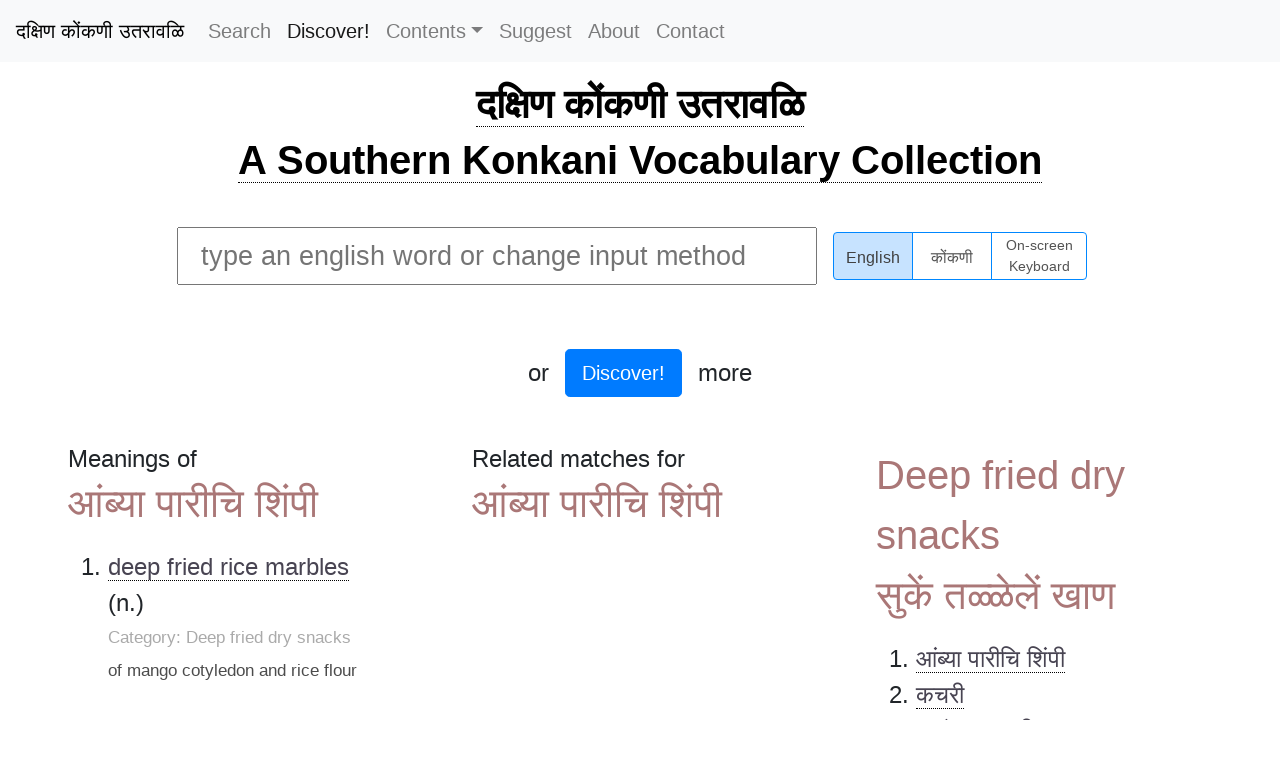

--- FILE ---
content_type: text/html; charset=utf-8
request_url: https://konkanivocabulary.com/words/%E0%A4%86%E0%A4%82%E0%A4%AC%E0%A5%8D%E0%A4%AF%E0%A4%BE+%E0%A4%AA%E0%A4%BE%E0%A4%B0%E0%A5%80%E0%A4%9A%E0%A4%BF+%E0%A4%B6%E0%A4%BF%E0%A4%82%E0%A4%AA%E0%A5%80
body_size: 6078
content:
<!DOCTYPE html>
<html lang="en">
  <head>
     <!-- Global site tag (gtag.js) - Google Analytics -->
    <script async src="https://www.googletagmanager.com/gtag/js?id=G-TZ8STW0Y5V"></script>
    <script>
      window.dataLayer = window.dataLayer || [];
      function gtag(){dataLayer.push(arguments);}
      gtag('js', new Date());
      
      gtag('config', 'G-TZ8STW0Y5V');
      
    </script>
    <meta charset="utf-8">
    <meta name="author" content="Surya Ashok">
    <meta name="designer" content="Pranav Ashok">
    <meta name="description" content="Discover the premier Southern Konkani-English dictionary, the first of its kind dedicated to the unique dialects of South and Central Kerala. With over 14,700 Konkani and 19,300 English words, our comprehensive resource extends beyond mere translations to include riddles, proverbs, and idioms, enriching your language journey. Perfect for students, scholars, and anyone passionate about Konkani culture and language.">
    <meta name="keywords" content="Konkani English Dictionary, English Konkani Translation, Southern Konkani Dictionary, Kerala Konkani Vocabulary, Konkani Language Resource, Konkani Riddles and Proverbs, Konkani Idioms, Learn Konkani Online, Konkani Culture Words, Konkani Language Learning, Konkani Dialects Kerala, Comprehensive Konkani Dictionary, Konkani Word Collection, Konkani Educational Resource, Konkani Language Tool">
    <meta name="viewport" content="width=device-width, initial-scale=1, shrink-to-fit=no">
    <meta property="og:title" content="Southern Konkani-English Dictionary">
    <meta property="og:description" content="Explore the unique Southern Konkani dialect with our comprehensive dictionary. Featuring translations, riddles, proverbs, and idioms to enrich your understanding of Konkani culture.">
    <meta property="og:url" content="https://www.konkanivocabulary.in">
    <meta property="og:type" content="website">
    <meta name="robots" content="index, follow">
    <title>Meaning of आंब्या पारीचि शिंपी in Konkani - South Konkani-English Dictionary</title>
    <link rel="stylesheet" href="//cdnjs.cloudflare.com/ajax/libs/twitter-bootstrap/4.3.1/css/bootstrap.min.css" integrity="sha256-YLGeXaapI0/5IgZopewRJcFXomhRMlYYjugPLSyNjTY=" crossorigin="anonymous">
    <link rel="stylesheet" href="/stylesheets/style.css">
    <link rel="stylesheet" href="/stylesheets/keyboard.css">
    <script>
      var _rollbarConfig = {
          accessToken: "56af238a26d94cb3858a5bca5fdffde7",
          captureUncaught: true,
          captureUnhandledRejections: true,
          payload: {
              environment: "production"
          },
          autoInstrument: true
      };
      // Rollbar Snippet
      !function(r){function o(n){if(e[n])return e[n].exports;var t=e[n]={exports:{},id:n,loaded:!1};return r[n].call(t.exports,t,t.exports,o),t.loaded=!0,t.exports}var e={};return o.m=r,o.c=e,o.p="",o(0)}([function(r,o,e){"use strict";var n=e(1),t=e(4);_rollbarConfig=_rollbarConfig||{},_rollbarConfig.rollbarJsUrl=_rollbarConfig.rollbarJsUrl||"https://cdnjs.cloudflare.com/ajax/libs/rollbar.js/2.6.0/rollbar.min.js",_rollbarConfig.async=void 0===_rollbarConfig.async||_rollbarConfig.async;var a=n.setupShim(window,_rollbarConfig),l=t(_rollbarConfig);window.rollbar=n.Rollbar,a.loadFull(window,document,!_rollbarConfig.async,_rollbarConfig,l)},function(r,o,e){"use strict";function n(r){return function(){try{return r.apply(this,arguments)}catch(r){try{console.error("[Rollbar]: Internal error",r)}catch(r){}}}}function t(r,o){this.options=r,this._rollbarOldOnError=null;var e=s++;this.shimId=function(){return e},"undefined"!=typeof window&&window._rollbarShims&&(window._rollbarShims[e]={handler:o,messages:[]})}function a(r,o){if(r){var e=o.globalAlias||"Rollbar";if("object"==typeof r[e])return r[e];r._rollbarShims={},r._rollbarWrappedError=null;var t=new p(o);return n(function(){o.captureUncaught&&(t._rollbarOldOnError=r.onerror,i.captureUncaughtExceptions(r,t,!0),i.wrapGlobals(r,t,!0)),o.captureUnhandledRejections&&i.captureUnhandledRejections(r,t,!0);var n=o.autoInstrument;return o.enabled!==!1&&(void 0===n||n===!0||"object"==typeof n&&n.network)&&r.addEventListener&&(r.addEventListener("load",t.captureLoad.bind(t)),r.addEventListener("DOMContentLoaded",t.captureDomContentLoaded.bind(t))),r[e]=t,t})()}}function l(r){return n(function(){var o=this,e=Array.prototype.slice.call(arguments,0),n={shim:o,method:r,args:e,ts:new Date};window._rollbarShims[this.shimId()].messages.push(n)})}var i=e(2),s=0,d=e(3),c=function(r,o){return new t(r,o)},p=function(r){return new d(c,r)};t.prototype.loadFull=function(r,o,e,t,a){var l=function(){var o;if(void 0===r._rollbarDidLoad){o=new Error("rollbar.js did not load");for(var e,n,t,l,i=0;e=r._rollbarShims[i++];)for(e=e.messages||[];n=e.shift();)for(t=n.args||[],i=0;i<t.length;++i)if(l=t[i],"function"==typeof l){l(o);break}}"function"==typeof a&&a(o)},i=!1,s=o.createElement("script"),d=o.getElementsByTagName("script")[0],c=d.parentNode;s.crossOrigin="anonymous",s.src=t.rollbarJsUrl,e||(s.async=!0),s.onload=s.onreadystatechange=n(function(){if(!(i||this.readyState&&"loaded"!==this.readyState&&"complete"!==this.readyState)){s.onload=s.onreadystatechange=null;try{c.removeChild(s)}catch(r){}i=!0,l()}}),c.insertBefore(s,d)},t.prototype.wrap=function(r,o,e){try{var n;if(n="function"==typeof o?o:function(){return o||{}},"function"!=typeof r)return r;if(r._isWrap)return r;if(!r._rollbar_wrapped&&(r._rollbar_wrapped=function(){e&&"function"==typeof e&&e.apply(this,arguments);try{return r.apply(this,arguments)}catch(e){var o=e;throw o&&("string"==typeof o&&(o=new String(o)),o._rollbarContext=n()||{},o._rollbarContext._wrappedSource=r.toString(),window._rollbarWrappedError=o),o}},r._rollbar_wrapped._isWrap=!0,r.hasOwnProperty))for(var t in r)r.hasOwnProperty(t)&&(r._rollbar_wrapped[t]=r[t]);return r._rollbar_wrapped}catch(o){return r}};for(var u="log,debug,info,warn,warning,error,critical,global,configure,handleUncaughtException,handleUnhandledRejection,captureEvent,captureDomContentLoaded,captureLoad".split(","),f=0;f<u.length;++f)t.prototype[u[f]]=l(u[f]);r.exports={setupShim:a,Rollbar:p}},function(r,o){"use strict";function e(r,o,e){if(r){var t;if("function"==typeof o._rollbarOldOnError)t=o._rollbarOldOnError;else if(r.onerror){for(t=r.onerror;t._rollbarOldOnError;)t=t._rollbarOldOnError;o._rollbarOldOnError=t}var a=function(){var e=Array.prototype.slice.call(arguments,0);n(r,o,t,e)};e&&(a._rollbarOldOnError=t),r.onerror=a}}function n(r,o,e,n){r._rollbarWrappedError&&(n[4]||(n[4]=r._rollbarWrappedError),n[5]||(n[5]=r._rollbarWrappedError._rollbarContext),r._rollbarWrappedError=null),o.handleUncaughtException.apply(o,n),e&&e.apply(r,n)}function t(r,o,e){if(r){"function"==typeof r._rollbarURH&&r._rollbarURH.belongsToShim&&r.removeEventListener("unhandledrejection",r._rollbarURH);var n=function(r){var e,n,t;try{e=r.reason}catch(r){e=void 0}try{n=r.promise}catch(r){n="[unhandledrejection] error getting `promise` from event"}try{t=r.detail,!e&&t&&(e=t.reason,n=t.promise)}catch(r){}e||(e="[unhandledrejection] error getting `reason` from event"),o&&o.handleUnhandledRejection&&o.handleUnhandledRejection(e,n)};n.belongsToShim=e,r._rollbarURH=n,r.addEventListener("unhandledrejection",n)}}function a(r,o,e){if(r){var n,t,a="EventTarget,Window,Node,ApplicationCache,AudioTrackList,ChannelMergerNode,CryptoOperation,EventSource,FileReader,HTMLUnknownElement,IDBDatabase,IDBRequest,IDBTransaction,KeyOperation,MediaController,MessagePort,ModalWindow,Notification,SVGElementInstance,Screen,TextTrack,TextTrackCue,TextTrackList,WebSocket,WebSocketWorker,Worker,XMLHttpRequest,XMLHttpRequestEventTarget,XMLHttpRequestUpload".split(",");for(n=0;n<a.length;++n)t=a[n],r[t]&&r[t].prototype&&l(o,r[t].prototype,e)}}function l(r,o,e){if(o.hasOwnProperty&&o.hasOwnProperty("addEventListener")){for(var n=o.addEventListener;n._rollbarOldAdd&&n.belongsToShim;)n=n._rollbarOldAdd;var t=function(o,e,t){n.call(this,o,r.wrap(e),t)};t._rollbarOldAdd=n,t.belongsToShim=e,o.addEventListener=t;for(var a=o.removeEventListener;a._rollbarOldRemove&&a.belongsToShim;)a=a._rollbarOldRemove;var l=function(r,o,e){a.call(this,r,o&&o._rollbar_wrapped||o,e)};l._rollbarOldRemove=a,l.belongsToShim=e,o.removeEventListener=l}}r.exports={captureUncaughtExceptions:e,captureUnhandledRejections:t,wrapGlobals:a}},function(r,o){"use strict";function e(r,o){this.impl=r(o,this),this.options=o,n(e.prototype)}function n(r){for(var o=function(r){return function(){var o=Array.prototype.slice.call(arguments,0);if(this.impl[r])return this.impl[r].apply(this.impl,o)}},e="log,debug,info,warn,warning,error,critical,global,configure,handleUncaughtException,handleUnhandledRejection,_createItem,wrap,loadFull,shimId,captureEvent,captureDomContentLoaded,captureLoad".split(","),n=0;n<e.length;n++)r[e[n]]=o(e[n])}e.prototype._swapAndProcessMessages=function(r,o){this.impl=r(this.options);for(var e,n,t;e=o.shift();)n=e.method,t=e.args,this[n]&&"function"==typeof this[n]&&("captureDomContentLoaded"===n||"captureLoad"===n?this[n].apply(this,[t[0],e.ts]):this[n].apply(this,t));return this},r.exports=e},function(r,o){"use strict";r.exports=function(r){return function(o){if(!o&&!window._rollbarInitialized){r=r||{};for(var e,n,t=r.globalAlias||"Rollbar",a=window.rollbar,l=function(r){return new a(r)},i=0;e=window._rollbarShims[i++];)n||(n=e.handler),e.handler._swapAndProcessMessages(l,e.messages);window[t]=n,window._rollbarInitialized=!0}}}}]);
      // End Rollbar Snippet
    </script>
    <script src="//cdnjs.cloudflare.com/ajax/libs/jquery/3.2.1/jquery.min.js" crossorigin="anonymous"></script>
    <script src="//cdnjs.cloudflare.com/ajax/libs/popper.js/1.14.7/umd/popper.min.js" integrity="sha384-UO2eT0CpHqdSJQ6hJty5KVphtPhzWj9WO1clHTMGa3JDZwrnQq4sF86dIHNDz0W1" crossorigin="anonymous"></script>
    <script src="//cdnjs.cloudflare.com/ajax/libs/twitter-bootstrap/4.3.1/js/bootstrap.min.js" integrity="sha256-CjSoeELFOcH0/uxWu6mC/Vlrc1AARqbm/jiiImDGV3s=" crossorigin="anonymous"></script>
    <script type="text/javascript" src="/javascripts/main.js" crossorigin="anonymous"></script>
    <script type="text/javascript" src="/javascripts/keyboard.js" crossorigin="anonymous"></script>
    <script type="text/javascript" src="/javascripts/pramukhime.js" crossorigin="anonymous"></script>
    <script type="text/javascript" src="/javascripts/pramukhindic.js" crossorigin="anonymous"></script>
  </head>
  <body onload="pramukhIME.addKeyboard(PramukhIndic,'konkani')">
    <nav class="fixed-top navbar navbar-expand-md navbar-light bg-light" style="background-color: #e3f2fd;"><span>
        <button class="navbar-toggler" type="button" data-toggle="collapse" data-target="#navbarToggler" aria-controls="navbarToggler" aria-expanded="false" aria-label="Toggle navigation"><span class="navbar-toggler-icon"></span></button><span class="navtext">Menu</span></span>
      <div class="collapse navbar-collapse" id="navbarToggler"><a class="navbar-brand" href="/" style="color: #000; font-weight: 500;">दक्षिण कोंकणी उतरावळि</a>
        <ul class="navbar-nav mr-auto">
          <li class="nav-item"><a class="nav-link" href="/" title="Search">Search</a>
          </li>
          <li class="nav-item"><a class="nav-link active" href="/discover" title="Discover!">Discover!</a>
          </li>
          <li class="nav-item dropdown"><a class="nav-link dropdown-toggle" href="" id="navbarDropdownMenuLink" data-toggle="dropdown" aria-haspopup="true" aria-expanded="true">Contents</a>
            <div class="dropdown-menu" aria-labelledby="navbarDropdownMenuLink"><a class="dropdown-item" href="/category/आळीं/" title="Riddles">Riddles</a><a class="dropdown-item" href="/category/म्हणी" title="Proverbs">Proverbs</a><a class="dropdown-item" href="/category/वाकप्रचार" title="Idioms">Idioms</a><a class="dropdown-item" href="/contents" title="All">All</a>
            </div>
          </li>
          <li class="nav-item"><a class="nav-link" href="/suggest" title="Suggest">Suggest</a>
          </li>
          <li class="nav-item"><a class="nav-link" href="/about" title="About">About</a>
          </li>
          <li class="nav-item"><a class="nav-link" href="/contact" title="Contact">Contact</a>
          </li>
        </ul>
      </div>
    </nav>
    <div id="main">
      <h1><a href="/">दक्षिण कोंकणी उतरावळि</a></h1>
      <h1><a href="/">A Southern Konkani Vocabulary Collection</a></h1>
    </div>
    <div class="flex-container" id="search-container">
      <div class="flex-item"><div class="keyboard">
    <div class="KeyboardRow nonshift">
        <span class="KeyboardKey">1</span>
        <span class="KeyboardKey">2</span>
        <span class="KeyboardKey">3</span>
        <span class="KeyboardKey">4</span>
        <span class="KeyboardKey">5</span>
        <span class="KeyboardKey">6</span>
        <span class="KeyboardKey">7</span>
        <span class="KeyboardKey">8</span>
        <span class="KeyboardKey">9</span>
        <span class="KeyboardKey">0</span>
        <span class="KeyboardKey">-</span>
        <span class="KeyboardKey">/</span>
        <span class="KeyboardKey">!</span>
        <span class="KeyboardKey bksp">Bksp</span>
    </div>

    <div class="KeyboardRow shift">
        <span class="KeyboardKey">&#x2018;</span>
        <span class="KeyboardKey">&#x2019;</span>
        <span class="KeyboardKey">&#x201C;</span>
        <span class="KeyboardKey">&#x201D;</span>
        <span class="KeyboardKey">&#x091C;&#x094D;&#x091E;</span>
        <span class="KeyboardKey">&#x0924;&#x094D;&#x0930;</span>
        <span class="KeyboardKey">&#x0915;&#x094D;&#x0937;</span>
        <span class="KeyboardKey">&#x0936;&#x094D;&#x0930;</span>
        <span class="KeyboardKey">&#x090B;</span>
        <span class="KeyboardKey">(</span>
        <span class="KeyboardKey">)</span>
        <span class="KeyboardKey">?</span>
        <span class="KeyboardKey">:</span>
        <span class="KeyboardKey bksp">Bksp</span>
    </div>

    <div class="KeyboardRow nonshift">
        <span class="KeyboardKey tab">Tab</span>
        <span class="KeyboardKey">&#x094C;</span>
        <span class="KeyboardKey">&#x0948;</span>
        <span class="KeyboardKey">&#x093E;</span>
        <span class="KeyboardKey">&#x0940;</span>
        <span class="KeyboardKey">&#x0942;</span>
        <span class="KeyboardKey">&#x092C;</span>
        <span class="KeyboardKey">&#x0939;</span>
        <span class="KeyboardKey">&#x0917;</span>
        <span class="KeyboardKey">&#x0926;</span>
        <span class="KeyboardKey">&#x091C;</span>
        <span class="KeyboardKey">&#x0921;</span>
        <span class="KeyboardKey">&#x093C;</span>
        <span class="KeyboardKey del">Del</span>
    </div>

    <div class="KeyboardRow shift">
        <span class="KeyboardKey tab">Tab</span>
        <span class="KeyboardKey">&#x0914;</span>
        <span class="KeyboardKey">&#x0910;</span>
        <span class="KeyboardKey">&#x0906;</span>
        <span class="KeyboardKey">&#x0908;</span>
        <span class="KeyboardKey">&#x090A;</span>
        <span class="KeyboardKey">&#x092D;</span>
        <span class="KeyboardKey">&#x0919;</span>
        <span class="KeyboardKey">&#x0918;</span>
        <span class="KeyboardKey">&#x0927;</span>
        <span class="KeyboardKey">&#x091D;</span>
        <span class="KeyboardKey">&#x0922;</span>
        <span class="KeyboardKey">&#x0943;</span>
        <span class="KeyboardKey del">Del</span>
    </div>

    <div class="KeyboardRow nonshift">
        <span class="KeyboardKey">&#x094B;</span>
        <span class="KeyboardKey">&#x0947;</span>
        <span class="KeyboardKey">&#x094D;</span>
        <span class="KeyboardKey">&#x093F;</span>
        <span class="KeyboardKey">&#x0941;</span>
        <span class="KeyboardKey">&#x092A;</span>
        <span class="KeyboardKey">&#x0930;</span>
        <span class="KeyboardKey">&#x0915;</span>
        <span class="KeyboardKey">&#x0924;</span>
        <span class="KeyboardKey">&#x091A;</span>
        <span class="KeyboardKey">&#x091F;</span>
        <span class="KeyboardKey">&#x0949;</span>
        <span class="KeyboardKey enter">Enter</span>
    </div>
    
    <div class="KeyboardRow shift">
        <span class="KeyboardKey">&#x0913;</span>
        <span class="KeyboardKey">&#x090F;</span>
        <span class="KeyboardKey">&#x0905;</span>
        <span class="KeyboardKey">&#x0907;</span>
        <span class="KeyboardKey">&#x0909;</span>
        <span class="KeyboardKey">&#x092B;</span>
        <span class="KeyboardKey">&#x0903;</span>
        <span class="KeyboardKey">&#x0916;</span>
        <span class="KeyboardKey">&#x0925;</span>
        <span class="KeyboardKey">&#x091B;</span>
        <span class="KeyboardKey">&#x0920;</span>
        <span class="KeyboardKey">&#x0911;</span>
        <span class="KeyboardKey enter">Enter</span>
    </div>

    <div class="KeyboardRow nonshift">
        <span class="KeyboardKey shiftkey">Shift</span>
        <span class="KeyboardKey">&#x0902;</span>
        <span class="KeyboardKey">&#x092E;</span>
        <span class="KeyboardKey">&#x0928;</span>
        <span class="KeyboardKey">&#x0935;</span>
        <span class="KeyboardKey">&#x0932;</span>
        <span class="KeyboardKey">&#x0938;</span>
        <span class="KeyboardKey">&#x092F;</span>
        <span class="KeyboardKey">,</span>
        <span class="KeyboardKey">.</span>
        <span class="KeyboardKey shiftkey">Shift</span>
    </div>

    <div class="KeyboardRow shift">
        <span class="KeyboardKey shiftkey">Shift</span>
        <span class="KeyboardKey">&#x0901;</span>
        <span class="KeyboardKey">&#x0923;</span>
        <span class="KeyboardKey">&#x091E;</span>
        <span class="KeyboardKey">*</span>
        <span class="KeyboardKey">&#x0933;</span>
        <span class="KeyboardKey">&#x0936;</span>
        <span class="KeyboardKey">&#x0937;</span>
        <span class="KeyboardKey">&#x090D;</span>
        <span class="KeyboardKey">&#x0945;</span>
        <span class="KeyboardKey shiftkey">Shift</span>
    </div>

    <!-- <div class="KeyboardRow">
        <span class="KeyboardKey">&#x094D;</span>
        <span class="KeyboardKey space">Space</span>
        <span class="KeyboardKey">&#x094D;&#x200D;</span>
    </div> -->
</div>
      </div>
      <div class="flex-item flex-reverse">
        <div class="flex-inner">
          <input class="pure-form" id="search" type="text" placeholder="type an english word or change input method">
        </div>
        <div class="flex-inner">
          <div class="btn-group btn-group-toggle" data-toggle="buttons">
            <label class="btn btn-secondary active" for="opt-roman">
              <input type="radio" name="options" id="opt-roman" autocomplete="off" value="roman" onchange="pramukhIME.disable();onSceenKeyboard();" checked>English
            </label>
            <label class="btn btn-secondary" for="opt-nagari">
              <input type="radio" name="options" id="opt-nagari" autocomplete="off" value="nagari" onchange="pramukhIME.enable();onSceenKeyboard();">कोंकणी
            </label>
            <label class="btn btn-secondary btn-long-text" for="opt-keyboard">
              <input type="radio" name="options" id="opt-keyboard" autocomplete="off" value="keyboard" onchange="pramukhIME.enable();onSceenKeyboard();">On-screen<br/>Keyboard
            </label>
          </div>
        </div>
      </div>
      <div class="flex-item">
        <div class="flex-inner">
          <div id="results"></div>
        </div>
        <div class="flex-inner">
          <div class="dummy"></div>
        </div>
      </div>
      <div class="flex-item mb-5"><span>or</span><br><a class="discover btn btn-primary btn-lg mx-3" href="/discover">Discover!</a><span>more</span></div>
    </div>
    <div id="specific-results">
      <div class="flex-inner-w25">
        <h3>Meanings of </h3><span class="highlight">आंब्या पारीचि शिंपी</span>
        <div class="mt-3">
          <ol>
            <li><a href="/words/deep+fried+rice+marbles" data-toggle="tooltip" data-placement="right" data-offset="0 10px" title="Deep fried dry snacks">deep fried rice marbles</a><span>&nbsp; (n.)</span>
              <div class="more-details"><span class="category">Category: Deep fried dry snacks</span></div>
              <div class="more-details"><span>of mango cotyledon and rice flour</span><br>
              </div>
            </li>
          </ol>
        </div>
      </div>
      <div class="flex-inner-w25">
        <h3>Related matches for </h3><span class="highlight">आंब्या पारीचि शिंपी</span>
        <div class="mt-3">
          <ol>
          </ol>
        </div>
      </div>
      <div class="flex-inner-w25"><span class="highlight">Deep fried dry snacks</span><span class="highlight">सुकें तळ्ळेलें खाण</span>
        <div class="mt-3">
          <ol>
            <li><a href="/words/आंब्या+पारीचि+शिंपी">आंब्या पारीचि शिंपी</a>
            </li>
            <li><a href="/words/कचरी">कचरी</a>
            </li>
            <li><a href="/words/कणंगा+चाकूली">कणंगा चाकूली</a>
            </li>
            <li><a href="/words/काजूबी+तळ्ळेली">काजूबी तळ्ळेली</a>
            </li>
            <li><a href="/words/कोडबोळें">कोडबोळें</a>
            </li>
            <li><a href="/words/कोरो">कोरो</a>
            </li>
            <li><a href="/words/चाकूली">चाकूली</a>
            </li>
            <li><a href="/words/चिवडा">चिवडा</a>
            </li>
            <li><a href="/words/तिकसाणी+रोंटि">तिकसाणी रोंटि</a>
            </li>
            <li><a href="/words/तुकडी">तुकडी</a>
            </li>
            <li><a href="/words/पिटांतुलो+वा+मसाला+भीमुकु">पिटांतुलो वा मसाला भीमुकु</a>
            </li>
            <li><a href="/words/फोवा+उकरी">फोवा उकरी</a>
            </li>
            <li><a href="/words/बाळूक">बाळूक</a>
            </li>
            <li><a href="/words/बूंदी">बूंदी</a>
            </li>
            <li><a href="/words/भीमूकु+तळ्ळोलो">भीमूकु तळ्ळोलो</a>
            </li>
            <li><a href="/words/वोरोवा+उडिदा+चाकूली">वोरोवा उडिदा चाकूली</a>
            </li>
            <li><a href="/words/वोरोवु+चोण्या+पिट्ये+चाकूली">वोरोवु चोण्या पिट्ये चाकूली</a>
            </li>
            <li><a href="/words/शिंपी">शिंपी</a>
            </li>
            <li><a href="/words/शेंवय+तळ्ळेली">शेंवय तळ्ळेली</a>
            </li>
            <li><a href="/words/सेवो">सेवो</a>
            </li>
            <li><a href="/words/सोंट">सोंट</a>
            </li>
          </ol>
        </div>
      </div>
    </div>
  <script defer src="https://static.cloudflareinsights.com/beacon.min.js/vcd15cbe7772f49c399c6a5babf22c1241717689176015" integrity="sha512-ZpsOmlRQV6y907TI0dKBHq9Md29nnaEIPlkf84rnaERnq6zvWvPUqr2ft8M1aS28oN72PdrCzSjY4U6VaAw1EQ==" data-cf-beacon='{"version":"2024.11.0","token":"4c4e684f514049e8a639a83285e06dbb","r":1,"server_timing":{"name":{"cfCacheStatus":true,"cfEdge":true,"cfExtPri":true,"cfL4":true,"cfOrigin":true,"cfSpeedBrain":true},"location_startswith":null}}' crossorigin="anonymous"></script>
</body>
</html>

--- FILE ---
content_type: application/javascript; charset=utf-8
request_url: https://cdnjs.cloudflare.com/ajax/libs/rollbar.js/2.6.0/rollbar.min.js
body_size: 16920
content:
!function(t){function e(n){if(r[n])return r[n].exports;var o=r[n]={exports:{},id:n,loaded:!1};return t[n].call(o.exports,o,o.exports,e),o.loaded=!0,o.exports}var r={};return e.m=t,e.c=r,e.p="",e(0)}([function(t,e,r){"use strict";var n=r(1),o="undefined"!=typeof window&&window._rollbarConfig,i=o&&o.globalAlias||"Rollbar",a="undefined"!=typeof window&&window[i]&&"function"==typeof window[i].shimId&&void 0!==window[i].shimId();if("undefined"==typeof window||window._rollbarStartTime||(window._rollbarStartTime=(new Date).getTime()),!a&&o){var s=new n(o);window[i]=s}else"undefined"!=typeof window?(window.rollbar=n,window._rollbarDidLoad=!0):"undefined"!=typeof self&&(self.rollbar=n,self._rollbarDidLoad=!0);t.exports=n},function(t,e,r){"use strict";function n(t,e){this.options=c.handleOptions(x,t);var r=new l(this.options,h,d);this.client=e||new u(this.options,r,p,"browser");var n="undefined"!=typeof window&&window||"undefined"!=typeof self&&self,o="undefined"!=typeof document&&document;i(this.client.notifier,n),a(this.client.queue),(this.options.captureUncaught||this.options.handleUncaughtExceptions)&&(f.captureUncaughtExceptions(n,this),f.wrapGlobals(n,this)),(this.options.captureUnhandledRejections||this.options.handleUnhandledRejections)&&f.captureUnhandledRejections(n,this),this.instrumenter=new w(this.options,this.client.telemeter,this,n,o),this.instrumenter.instrument()}function o(t){var e="Rollbar is not initialized";p.error(e),t&&t(new Error(e))}function i(t,e){t.addTransform(m.handleItemWithError).addTransform(m.ensureItemHasSomethingToSay).addTransform(m.addBaseInfo).addTransform(m.addRequestInfo(e)).addTransform(m.addClientInfo(e)).addTransform(m.addPluginInfo(e)).addTransform(m.addBody).addTransform(g.addMessageWithError).addTransform(g.addTelemetryData).addTransform(g.addConfigToPayload).addTransform(m.scrubPayload).addTransform(g.userTransform(p)).addTransform(g.itemToPayload)}function a(t){t.addPredicate(y.checkLevel).addPredicate(v.checkIgnore).addPredicate(y.userCheckIgnore(p)).addPredicate(y.urlIsNotBlacklisted(p)).addPredicate(y.urlIsWhitelisted(p)).addPredicate(y.messageIsIgnored(p))}function s(t){for(var e=0,r=t.length;e<r;++e)if(c.isFunction(t[e]))return t[e]}var u=r(2),c=r(4),l=r(10),p=r(13),f=r(16),h=r(17),d=r(18),m=r(19),g=r(23),v=r(24),y=r(25),b=r(20),w=r(26),_=null;n.init=function(t,e){return _?_.global(t).configure(t):_=new n(t,e)},n.prototype.global=function(t){return this.client.global(t),this},n.global=function(t){return _?_.global(t):void o()},n.prototype.configure=function(t,e){var r=this.options,n={};return e&&(n={payload:e}),this.options=c.handleOptions(r,t,n),this.client.configure(this.options,e),this.instrumenter.configure(this.options),this},n.configure=function(t,e){return _?_.configure(t,e):void o()},n.prototype.lastError=function(){return this.client.lastError},n.lastError=function(){return _?_.lastError():void o()},n.prototype.log=function(){var t=this._createItem(arguments),e=t.uuid;return this.client.log(t),{uuid:e}},n.log=function(){if(_)return _.log.apply(_,arguments);var t=s(arguments);o(t)},n.prototype.debug=function(){var t=this._createItem(arguments),e=t.uuid;return this.client.debug(t),{uuid:e}},n.debug=function(){if(_)return _.debug.apply(_,arguments);var t=s(arguments);o(t)},n.prototype.info=function(){var t=this._createItem(arguments),e=t.uuid;return this.client.info(t),{uuid:e}},n.info=function(){if(_)return _.info.apply(_,arguments);var t=s(arguments);o(t)},n.prototype.warn=function(){var t=this._createItem(arguments),e=t.uuid;return this.client.warn(t),{uuid:e}},n.warn=function(){if(_)return _.warn.apply(_,arguments);var t=s(arguments);o(t)},n.prototype.warning=function(){var t=this._createItem(arguments),e=t.uuid;return this.client.warning(t),{uuid:e}},n.warning=function(){if(_)return _.warning.apply(_,arguments);var t=s(arguments);o(t)},n.prototype.error=function(){var t=this._createItem(arguments),e=t.uuid;return this.client.error(t),{uuid:e}},n.error=function(){if(_)return _.error.apply(_,arguments);var t=s(arguments);o(t)},n.prototype.critical=function(){var t=this._createItem(arguments),e=t.uuid;return this.client.critical(t),{uuid:e}},n.critical=function(){if(_)return _.critical.apply(_,arguments);var t=s(arguments);o(t)},n.prototype.buildJsonPayload=function(t){return this.client.buildJsonPayload(t)},n.buildJsonPayload=function(){return _?_.buildJsonPayload.apply(_,arguments):void o()},n.prototype.sendJsonPayload=function(t){return this.client.sendJsonPayload(t)},n.sendJsonPayload=function(){return _?_.sendJsonPayload.apply(_,arguments):void o()},n.prototype.handleUncaughtException=function(t,e,r,n,o,i){var a,s=c.makeUnhandledStackInfo(t,e,r,n,o,"onerror","uncaught exception",b);c.isError(o)?(a=this._createItem([t,o,i]),a._unhandledStackInfo=s):c.isError(e)?(a=this._createItem([t,e,i]),a._unhandledStackInfo=s):(a=this._createItem([t,i]),a.stackInfo=s),a.level=this.options.uncaughtErrorLevel,a._isUncaught=!0,this.client.log(a)},n.prototype.handleUnhandledRejection=function(t,e){var r="unhandled rejection was null or undefined!";if(t)if(t.message)r=t.message;else{var n=c.stringify(t);n.value&&(r=n.value)}var o,i=t&&t._rollbarContext||e&&e._rollbarContext;c.isError(t)?o=this._createItem([r,t,i]):(o=this._createItem([r,t,i]),o.stackInfo=c.makeUnhandledStackInfo(r,"",0,0,null,"unhandledrejection","",b)),o.level=this.options.uncaughtErrorLevel,o._isUncaught=!0,o._originalArgs=o._originalArgs||[],o._originalArgs.push(e),this.client.log(o)},n.prototype.wrap=function(t,e,r){try{var n;if(n=c.isFunction(e)?e:function(){return e||{}},!c.isFunction(t))return t;if(t._isWrap)return t;if(!t._rollbar_wrapped&&(t._rollbar_wrapped=function(){r&&c.isFunction(r)&&r.apply(this,arguments);try{return t.apply(this,arguments)}catch(r){var e=r;throw e&&window._rollbarWrappedError!==e&&(c.isType(e,"string")&&(e=new String(e)),e._rollbarContext=n()||{},e._rollbarContext._wrappedSource=t.toString(),window._rollbarWrappedError=e),e}},t._rollbar_wrapped._isWrap=!0,t.hasOwnProperty))for(var o in t)t.hasOwnProperty(o)&&"_rollbar_wrapped"!==o&&(t._rollbar_wrapped[o]=t[o]);return t._rollbar_wrapped}catch(e){return t}},n.wrap=function(t,e){return _?_.wrap(t,e):void o()},n.prototype.captureEvent=function(){var t=c.createTelemetryEvent(arguments);return this.client.captureEvent(t.type,t.metadata,t.level)},n.captureEvent=function(){return _?_.captureEvent.apply(_,arguments):void o()},n.prototype.captureDomContentLoaded=function(t,e){return e||(e=new Date),this.client.captureDomContentLoaded(e)},n.prototype.captureLoad=function(t,e){return e||(e=new Date),this.client.captureLoad(e)},n.prototype._createItem=function(t){return c.createItem(t,p,this)};var x={version:"2.6.0",scrubFields:["pw","pass","passwd","password","secret","confirm_password","confirmPassword","password_confirmation","passwordConfirmation","access_token","accessToken","secret_key","secretKey","secretToken","cc-number","card number","cardnumber","cardnum","ccnum","ccnumber","cc num","creditcardnumber","credit card number","newcreditcardnumber","new credit card","creditcardno","credit card no","card#","card #","cc-csc","cvc2","cvv2","ccv2","security code","card verification","name on credit card","name on card","nameoncard","cardholder","card holder","name des karteninhabers","card type","cardtype","cc type","cctype","payment type","expiration date","expirationdate","expdate","cc-exp"],logLevel:"debug",reportLevel:"debug",uncaughtErrorLevel:"error",endpoint:"api.rollbar.com/api/1/item/",verbose:!1,enabled:!0,sendConfig:!1,includeItemsInTelemetry:!0,captureIp:!0};t.exports=n},function(t,e,r){"use strict";function n(t,e,r,o){this.options=c.merge(t),this.logger=r,n.rateLimiter.configureGlobal(this.options),n.rateLimiter.setPlatformOptions(o,this.options),this.api=e,this.queue=new a(n.rateLimiter,e,r,this.options),this.notifier=new s(this.queue,this.options),this.telemeter=new u(this.options),this.lastError=null,this.lastErrorHash="none"}function o(t){var e=t.message||"",r=(t.err||{}).stack||String(t.err);return e+"::"+r}var i=r(3),a=r(7),s=r(8),u=r(9),c=r(4),l={maxItems:0,itemsPerMinute:60};n.rateLimiter=new i(l),n.prototype.global=function(t){return n.rateLimiter.configureGlobal(t),this},n.prototype.configure=function(t,e){var r=this.options,n={};return e&&(n={payload:e}),this.options=c.merge(r,t,n),this.notifier&&this.notifier.configure(this.options),this.telemeter&&this.telemeter.configure(this.options),this.global(this.options),this},n.prototype.log=function(t){var e=this._defaultLogLevel();return this._log(e,t)},n.prototype.debug=function(t){this._log("debug",t)},n.prototype.info=function(t){this._log("info",t)},n.prototype.warn=function(t){this._log("warning",t)},n.prototype.warning=function(t){this._log("warning",t)},n.prototype.error=function(t){this._log("error",t)},n.prototype.critical=function(t){this._log("critical",t)},n.prototype.wait=function(t){this.queue.wait(t)},n.prototype.captureEvent=function(t,e,r){return this.telemeter.captureEvent(t,e,r)},n.prototype.captureDomContentLoaded=function(t){return this.telemeter.captureDomContentLoaded(t)},n.prototype.captureLoad=function(t){return this.telemeter.captureLoad(t)},n.prototype.buildJsonPayload=function(t){return this.api.buildJsonPayload(t)},n.prototype.sendJsonPayload=function(t){this.api.postJsonPayload(t)},n.prototype._log=function(t,e){var r;if(e.callback&&(r=e.callback,delete e.callback),this._sameAsLastError(e)){if(r){var n=new Error("ignored identical item");n.item=e,r(n)}}else try{e.level=e.level||t,this.telemeter._captureRollbarItem(e),e.telemetryEvents=this.telemeter.copyEvents(),this.notifier.log(e,r)}catch(t){this.logger.error(t)}},n.prototype._defaultLogLevel=function(){return this.options.logLevel||"debug"},n.prototype._sameAsLastError=function(t){if(!t._isUncaught)return!1;var e=o(t);return this.lastErrorHash===e||(this.lastError=t.err,this.lastErrorHash=e,!1)},t.exports=n},function(t,e,r){"use strict";function n(t){this.startTime=s.now(),this.counter=0,this.perMinCounter=0,this.platform=null,this.platformOptions={},this.configureGlobal(t)}function o(t,e,r){return!t.ignoreRateLimit&&e>=1&&r>e}function i(t,e,r,n,o,i,s){var u=null;return r&&(r=new Error(r)),r||n||(u=a(t,e,o,i,s)),{error:r,shouldSend:n,payload:u}}function a(t,e,r,n,o){var i,a=e.environment||e.payload&&e.payload.environment;i=o?"item per minute limit reached, ignoring errors until timeout":"maxItems has been hit, ignoring errors until reset.";var s={body:{message:{body:i,extra:{maxItems:r,itemsPerMinute:n}}},language:"javascript",environment:a,notifier:{version:e.notifier&&e.notifier.version||e.version}};return"browser"===t?(s.platform="browser",s.framework="browser-js",s.notifier.name="rollbar-browser-js"):"server"===t?(s.framework=e.framework||"node-js",s.notifier.name=e.notifier.name):"react-native"===t&&(s.framework=e.framework||"react-native",s.notifier.name=e.notifier.name),s}var s=r(4);n.globalSettings={startTime:s.now(),maxItems:void 0,itemsPerMinute:void 0},n.prototype.configureGlobal=function(t){void 0!==t.startTime&&(n.globalSettings.startTime=t.startTime),void 0!==t.maxItems&&(n.globalSettings.maxItems=t.maxItems),void 0!==t.itemsPerMinute&&(n.globalSettings.itemsPerMinute=t.itemsPerMinute)},n.prototype.shouldSend=function(t,e){e=e||s.now();var r=e-this.startTime;(r<0||r>=6e4)&&(this.startTime=e,this.perMinCounter=0);var a=n.globalSettings.maxItems,u=n.globalSettings.itemsPerMinute;if(o(t,a,this.counter))return i(this.platform,this.platformOptions,a+" max items reached",!1);if(o(t,u,this.perMinCounter))return i(this.platform,this.platformOptions,u+" items per minute reached",!1);this.counter++,this.perMinCounter++;var c=!o(t,a,this.counter),l=c;return c=c&&!o(t,u,this.perMinCounter),i(this.platform,this.platformOptions,null,c,a,u,l)},n.prototype.setPlatformOptions=function(t,e){this.platform=t,this.platformOptions=e},t.exports=n},function(t,e,r){"use strict";function n(){if(!q&&(q=!0,c(JSON)&&(s(JSON.stringify)&&(F.stringify=JSON.stringify),s(JSON.parse)&&(F.parse=JSON.parse)),!a(F.stringify)||!a(F.parse))){var t=r(6);t(F)}}function o(t,e){return e===i(t)}function i(t){var e=typeof t;return"object"!==e?e:t?t instanceof Error?"error":{}.toString.call(t).match(/\s([a-zA-Z]+)/)[1].toLowerCase():"null"}function a(t){return o(t,"function")}function s(t){var e=/[\\^$.*+?()[\]{}|]/g,r=Function.prototype.toString.call(Object.prototype.hasOwnProperty).replace(e,"\\$&").replace(/hasOwnProperty|(function).*?(?=\\\()| for .+?(?=\\\])/g,"$1.*?"),n=RegExp("^"+r+"$");return u(t)&&n.test(t)}function u(t){var e=typeof t;return null!=t&&("object"==e||"function"==e)}function c(t){return!o(t,"undefined")}function l(t){var e=i(t);return"object"===e||"array"===e}function p(t){return o(t,"error")||o(t,"exception")}function f(t,e,r){var n,i,a,s=o(t,"object"),u=o(t,"array"),c=[];if(s&&r.indexOf(t)!==-1)return t;if(r.push(t),s)for(n in t)Object.prototype.hasOwnProperty.call(t,n)&&c.push(n);else if(u)for(a=0;a<t.length;++a)c.push(a);var l=s?{}:[],p=!0;for(a=0;a<c.length;++a)n=c[a],i=t[n],l[n]=e(n,i,r),p=p&&l[n]===t[n];return 0==c.length||p?t:l}function h(){return"********"}function d(){var t=P(),e="xxxxxxxx-xxxx-4xxx-yxxx-xxxxxxxxxxxx".replace(/[xy]/g,function(e){var r=(t+16*Math.random())%16|0;return t=Math.floor(t/16),("x"===e?r:7&r|8).toString(16)});return e}function m(t){var e=g(t);return e?(""===e.anchor&&(e.source=e.source.replace("#","")),t=e.source.replace("?"+e.query,"")):"(unknown)"}function g(t){if(o(t,"string")){for(var e=M,r=e.parser[e.strictMode?"strict":"loose"].exec(t),n={},i=0,a=e.key.length;i<a;++i)n[e.key[i]]=r[i]||"";return n[e.q.name]={},n[e.key[12]].replace(e.q.parser,function(t,r,o){r&&(n[e.q.name][r]=o)}),n}}function v(t,e,r){r=r||{},r.access_token=t;var n,o=[];for(n in r)Object.prototype.hasOwnProperty.call(r,n)&&o.push([n,r[n]].join("="));var i="?"+o.sort().join("&");e=e||{},e.path=e.path||"";var a,s=e.path.indexOf("?"),u=e.path.indexOf("#");s!==-1&&(u===-1||u>s)?(a=e.path,e.path=a.substring(0,s)+i+"&"+a.substring(s+1)):u!==-1?(a=e.path,e.path=a.substring(0,u)+i+a.substring(u)):e.path=e.path+i}function y(t,e){if(e=e||t.protocol,!e&&t.port&&(80===t.port?e="http:":443===t.port&&(e="https:")),e=e||"https:",!t.hostname)return null;var r=e+"//"+t.hostname;return t.port&&(r=r+":"+t.port),t.path&&(r+=t.path),r}function b(t,e){var r,n;try{r=F.stringify(t)}catch(o){if(e&&a(e))try{r=e(t)}catch(t){n=t}else n=o}return{error:n,value:r}}function w(t){var e,r;try{e=F.parse(t)}catch(t){r=t}return{error:r,value:e}}function _(t,e,r,n,o,i,a,s){var u={url:e||"",line:r,column:n};u.func=s.guessFunctionName(u.url,u.line),u.context=s.gatherContext(u.url,u.line);var c=document&&document.location&&document.location.href,l=window&&window.navigator&&window.navigator.userAgent;return{mode:i,message:o?String(o):t||a,url:c,stack:[u],useragent:l}}function x(t,e){return function(r,n){try{e(r,n)}catch(e){t.error(e)}}}function k(t,e,r,n,o){for(var a,s,u,c,l,p,f=[],h=0,m=t.length;h<m;++h){p=t[h];var g=i(p);switch(g){case"undefined":break;case"string":a?f.push(p):a=p;break;case"function":c=x(e,p);break;case"date":f.push(p);break;case"error":case"domexception":case"exception":s?f.push(p):s=p;break;case"object":case"array":if(p instanceof Error||"undefined"!=typeof DOMException&&p instanceof DOMException){s?f.push(p):s=p;break}if(n&&"object"===g&&!l){for(var v=0,y=n.length;v<y;++v)if(void 0!==p[n[v]]){l=p;break}if(l)break}u?f.push(p):u=p;break;default:if(p instanceof Error||"undefined"!=typeof DOMException&&p instanceof DOMException){s?f.push(p):s=p;break}f.push(p)}}f.length>0&&(u=A(u),u.extraArgs=f);var b={message:a,err:s,custom:u,timestamp:P(),callback:c,uuid:d()};return u&&void 0!==u.level&&(b.level=u.level,delete u.level),n&&l&&(b.request=l),o&&(b.lambdaContext=o),b._originalArgs=t,b}function E(t,e){for(var r=0;r<t.length;++r)if(t[r]===e)return!0;return!1}function I(t){for(var e,r,n,o,a=0,s=t.length;a<s;++a){o=t[a];var u=i(o);switch(u){case"string":E(U,o)?e=o:E(H,o)&&(n=o);break;case"object":r=o}}var c={type:e||"manual",metadata:r||{},level:n};return c}function T(t,e){if(t){var r=e.split("."),n=t;try{for(var o=0,i=r.length;o<i;++o)n=n[r[o]]}catch(t){n=void 0}return n}}function S(t,e,r){if(t){var n=e.split("."),o=n.length;if(!(o<1)){if(1===o)return void(t[n[0]]=r);try{for(var i=t[n[0]]||{},a=i,s=1;s<o-1;++s)i[n[s]]=i[n[s]]||{},i=i[n[s]];i[n[o-1]]=r,t[n[0]]=a}catch(t){return}}}}function O(t,e){function r(t,e){return e+h()}function n(t){var e;if(o(t,"string"))for(e=0;e<u.length;++e)t=t.replace(u[e],r);return t}function i(t,e){var r;for(r=0;r<s.length;++r)if(s[r].test(t)){e=h();break}return e}function a(t,e,r){var s=i(t,e);return s===e?o(e,"object")||o(e,"array")?f(e,a,r):n(s):s}e=e||[];var s=L(e),u=N(e);return f(t,a,[])}function L(t){for(var e,r=[],n=0;n<t.length;++n)e="^\\[?(%5[bB])?"+t[n]+"\\[?(%5[bB])?\\]?(%5[dD])?$",r.push(new RegExp(e,"i"));return r}function N(t){for(var e,r=[],n=0;n<t.length;++n)e="\\[?(%5[bB])?"+t[n]+"\\[?(%5[bB])?\\]?(%5[dD])?",r.push(new RegExp("("+e+"=)([^&\\n]+)","igm"));return r}function C(t){var e,r,n,o=[];for(e=0,r=t.length;e<r;++e){switch(n=t[e],i(n)){case"object":n=b(n),n=n.error||n.value,n.length>500&&(n=n.substr(0,497)+"...");break;case"null":n="null";break;case"undefined":n="undefined";break;case"symbol":n=n.toString()}o.push(n)}return o.join(" ")}function P(){return Date.now?+Date.now():+new Date}function R(t,e){if(t&&t.user_ip&&e!==!0){var r=t.user_ip;if(e)try{var n;if(r.indexOf(".")!==-1)n=r.split("."),n.pop(),n.push("0"),r=n.join(".");else if(r.indexOf(":")!==-1){if(n=r.split(":"),n.length>2){var o=n.slice(0,3),i=o[2].indexOf("/");i!==-1&&(o[2]=o[2].substring(0,i));var a="0000:0000:0000:0000:0000";r=o.concat(a).join(":")}}else r=null}catch(t){r=null}else r=null;t.user_ip=r}}function j(t,e,r){var n=A(t,e,r);return!e||e.overwriteScrubFields?n:(e.scrubFields&&(n.scrubFields=(t.scrubFields||[]).concat(e.scrubFields)),n)}var A=r(5),F={},q=!1;n();var D={debug:0,info:1,warning:2,error:3,critical:4},M={strictMode:!1,key:["source","protocol","authority","userInfo","user","password","host","port","relative","path","directory","file","query","anchor"],q:{name:"queryKey",parser:/(?:^|&)([^&=]*)=?([^&]*)/g},parser:{strict:/^(?:([^:\/?#]+):)?(?:\/\/((?:(([^:@]*)(?::([^:@]*))?)?@)?([^:\/?#]*)(?::(\d*))?))?((((?:[^?#\/]*\/)*)([^?#]*))(?:\?([^#]*))?(?:#(.*))?)/,loose:/^(?:(?![^:@]+:[^:@\/]*@)([^:\/?#.]+):)?(?:\/\/)?((?:(([^:@]*)(?::([^:@]*))?)?@)?([^:\/?#]*)(?::(\d*))?)(((\/(?:[^?#](?![^?#\/]*\.[^?#\/.]+(?:[?#]|$)))*\/?)?([^?#\/]*))(?:\?([^#]*))?(?:#(.*))?)/}},U=["log","network","dom","navigation","error","manual"],H=["critical","error","warning","info","debug"];t.exports={addParamsAndAccessTokenToPath:v,createItem:k,createTelemetryEvent:I,filterIp:R,formatArgsAsString:C,formatUrl:y,get:T,handleOptions:j,isError:p,isFunction:a,isIterable:l,isNativeFunction:s,isType:o,jsonParse:w,LEVELS:D,makeUnhandledStackInfo:_,merge:A,now:P,redact:h,sanitizeUrl:m,scrub:O,set:S,stringify:b,traverse:f,typeName:i,uuid4:d}},function(t,e){"use strict";function r(){var t,e,n,o,a,s={},u=null,c=arguments.length;for(t=0;t<c;t++)if(u=arguments[t],null!=u)for(a in u)e=s[a],n=u[a],s!==n&&(n&&i(n)?(o=e&&i(e)?e:{},s[a]=r(o,n)):"undefined"!=typeof n&&(s[a]=n));return s}var n=Object.prototype.hasOwnProperty,o=Object.prototype.toString,i=function(t){if(!t||"[object Object]"!==o.call(t))return!1;var e=n.call(t,"constructor"),r=t.constructor&&t.constructor.prototype&&n.call(t.constructor.prototype,"isPrototypeOf");if(t.constructor&&!e&&!r)return!1;var i;for(i in t);return"undefined"==typeof i||n.call(t,i)};t.exports=r},function(t,e){var r=function(t){function e(t){return t<10?"0"+t:t}function r(){return this.valueOf()}function n(t){return i.lastIndex=0,i.test(t)?'"'+t.replace(i,function(t){var e=u[t];return"string"==typeof e?e:"\\u"+("0000"+t.charCodeAt(0).toString(16)).slice(-4)})+'"':'"'+t+'"'}function o(t,e){var r,i,u,l,p,f=a,h=e[t];switch(h&&"object"==typeof h&&"function"==typeof h.toJSON&&(h=h.toJSON(t)),"function"==typeof c&&(h=c.call(e,t,h)),typeof h){case"string":return n(h);case"number":return isFinite(h)?String(h):"null";case"boolean":case"null":return String(h);case"object":if(!h)return"null";if(a+=s,p=[],"[object Array]"===Object.prototype.toString.apply(h)){for(l=h.length,r=0;r<l;r+=1)p[r]=o(r,h)||"null";return u=0===p.length?"[]":a?"[\n"+a+p.join(",\n"+a)+"\n"+f+"]":"["+p.join(",")+"]",a=f,u}if(c&&"object"==typeof c)for(l=c.length,r=0;r<l;r+=1)"string"==typeof c[r]&&(i=c[r],u=o(i,h),u&&p.push(n(i)+(a?": ":":")+u));else for(i in h)Object.prototype.hasOwnProperty.call(h,i)&&(u=o(i,h),u&&p.push(n(i)+(a?": ":":")+u));return u=0===p.length?"{}":a?"{\n"+a+p.join(",\n"+a)+"\n"+f+"}":"{"+p.join(",")+"}",a=f,u}}var i=/[\\"\u0000-\u001f\u007f-\u009f\u00ad\u0600-\u0604\u070f\u17b4\u17b5\u200c-\u200f\u2028-\u202f\u2060-\u206f\ufeff\ufff0-\uffff]/g;"function"!=typeof Date.prototype.toJSON&&(Date.prototype.toJSON=function(){return isFinite(this.valueOf())?this.getUTCFullYear()+"-"+e(this.getUTCMonth()+1)+"-"+e(this.getUTCDate())+"T"+e(this.getUTCHours())+":"+e(this.getUTCMinutes())+":"+e(this.getUTCSeconds())+"Z":null},Boolean.prototype.toJSON=r,Number.prototype.toJSON=r,String.prototype.toJSON=r);var a,s,u,c;"function"!=typeof t.stringify&&(u={"\b":"\\b","\t":"\\t","\n":"\\n","\f":"\\f","\r":"\\r",'"':'\\"',"\\":"\\\\"},t.stringify=function(t,e,r){var n;if(a="",s="","number"==typeof r)for(n=0;n<r;n+=1)s+=" ";else"string"==typeof r&&(s=r);if(c=e,e&&"function"!=typeof e&&("object"!=typeof e||"number"!=typeof e.length))throw new Error("JSON.stringify");return o("",{"":t})}),"function"!=typeof t.parse&&(t.parse=function(){function t(t){return t.replace(/\\(?:u(.{4})|([^u]))/g,function(t,e,r){return e?String.fromCharCode(parseInt(e,16)):a[r]})}var e,r,n,o,i,a={"\\":"\\",'"':'"',"/":"/",t:"\t",n:"\n",r:"\r",f:"\f",b:"\b"},s={go:function(){e="ok"},firstokey:function(){o=i,e="colon"},okey:function(){o=i,e="colon"},ovalue:function(){e="ocomma"},firstavalue:function(){e="acomma"},avalue:function(){e="acomma"}},u={go:function(){e="ok"},ovalue:function(){e="ocomma"},firstavalue:function(){e="acomma"},avalue:function(){e="acomma"}},c={"{":{go:function(){r.push({state:"ok"}),n={},e="firstokey"},ovalue:function(){r.push({container:n,state:"ocomma",key:o}),n={},e="firstokey"},firstavalue:function(){r.push({container:n,state:"acomma"}),n={},e="firstokey"},avalue:function(){r.push({container:n,state:"acomma"}),n={},e="firstokey"}},"}":{firstokey:function(){var t=r.pop();i=n,n=t.container,o=t.key,e=t.state},ocomma:function(){var t=r.pop();n[o]=i,i=n,n=t.container,o=t.key,e=t.state}},"[":{go:function(){r.push({state:"ok"}),n=[],e="firstavalue"},ovalue:function(){r.push({container:n,state:"ocomma",key:o}),n=[],e="firstavalue"},firstavalue:function(){r.push({container:n,state:"acomma"}),n=[],e="firstavalue"},avalue:function(){r.push({container:n,state:"acomma"}),n=[],e="firstavalue"}},"]":{firstavalue:function(){var t=r.pop();i=n,n=t.container,o=t.key,e=t.state},acomma:function(){var t=r.pop();n.push(i),i=n,n=t.container,o=t.key,e=t.state}},":":{colon:function(){if(Object.hasOwnProperty.call(n,o))throw new SyntaxError("Duplicate key '"+o+'"');e="ovalue"}},",":{ocomma:function(){n[o]=i,e="okey"},acomma:function(){n.push(i),e="avalue"}},true:{go:function(){i=!0,e="ok"},ovalue:function(){i=!0,e="ocomma"},firstavalue:function(){i=!0,e="acomma"},avalue:function(){i=!0,e="acomma"}},false:{go:function(){i=!1,e="ok"},ovalue:function(){i=!1,e="ocomma"},firstavalue:function(){i=!1,e="acomma"},avalue:function(){i=!1,e="acomma"}},null:{go:function(){i=null,e="ok"},ovalue:function(){i=null,e="ocomma"},firstavalue:function(){i=null,e="acomma"},avalue:function(){i=null,e="acomma"}}};return function(n,o){var a,l=/^[\u0020\t\n\r]*(?:([,:\[\]{}]|true|false|null)|(-?\d+(?:\.\d*)?(?:[eE][+\-]?\d+)?)|"((?:[^\r\n\t\\\"]|\\(?:["\\\/trnfb]|u[0-9a-fA-F]{4}))*)")/;e="go",r=[];try{for(;;){if(a=l.exec(n),!a)break;a[1]?c[a[1]][e]():a[2]?(i=+a[2],u[e]()):(i=t(a[3]),s[e]()),n=n.slice(a[0].length)}}catch(t){e=t}if("ok"!==e||/[^\u0020\t\n\r]/.test(n))throw e instanceof SyntaxError?e:new SyntaxError("JSON");return"function"==typeof o?function t(e,r){var n,a,s=e[r];if(s&&"object"==typeof s)for(n in i)Object.prototype.hasOwnProperty.call(s,n)&&(a=t(s,n),void 0!==a?s[n]=a:delete s[n]);return o.call(e,r,s)}({"":i},""):i}}())};t.exports=r},function(t,e,r){"use strict";function n(t,e,r,n){this.rateLimiter=t,this.api=e,this.logger=r,this.options=n,this.predicates=[],this.pendingItems=[],this.pendingRequests=[],this.retryQueue=[],this.retryHandle=null,this.waitCallback=null,this.waitIntervalID=null}var o=r(4);n.prototype.configure=function(t){this.api&&this.api.configure(t);var e=this.options;return this.options=o.merge(e,t),this},n.prototype.addPredicate=function(t){return o.isFunction(t)&&this.predicates.push(t),this},n.prototype.addPendingItem=function(t){this.pendingItems.push(t)},n.prototype.removePendingItem=function(t){var e=this.pendingItems.indexOf(t);e!==-1&&this.pendingItems.splice(e,1)},n.prototype.addItem=function(t,e,r,n){e&&o.isFunction(e)||(e=function(){});var i=this._applyPredicates(t);if(i.stop)return this.removePendingItem(n),void e(i.err);this._maybeLog(t,r),this.removePendingItem(n),this.pendingRequests.push(t);try{this._makeApiRequest(t,function(r,n){this._dequeuePendingRequest(t),e(r,n)}.bind(this))}catch(r){this._dequeuePendingRequest(t),e(r)}},n.prototype.wait=function(t){o.isFunction(t)&&(this.waitCallback=t,this._maybeCallWait()||(this.waitIntervalID&&(this.waitIntervalID=clearInterval(this.waitIntervalID)),this.waitIntervalID=setInterval(function(){this._maybeCallWait()}.bind(this),500)))},n.prototype._applyPredicates=function(t){for(var e=null,r=0,n=this.predicates.length;r<n;r++)if(e=this.predicates[r](t,this.options),!e||void 0!==e.err)return{stop:!0,err:e.err};return{stop:!1,err:null}},n.prototype._makeApiRequest=function(t,e){var r=this.rateLimiter.shouldSend(t);r.shouldSend?this.api.postItem(t,function(r,n){r?this._maybeRetry(r,t,e):e(r,n)}.bind(this)):r.error?e(r.error):this.api.postItem(r.payload,e)};var i=["ECONNRESET","ENOTFOUND","ESOCKETTIMEDOUT","ETIMEDOUT","ECONNREFUSED","EHOSTUNREACH","EPIPE","EAI_AGAIN"];n.prototype._maybeRetry=function(t,e,r){var n=!1;if(this.options.retryInterval)for(var o=0,a=i.length;o<a;o++)if(t.code===i[o]){n=!0;break}n?this._retryApiRequest(e,r):r(t)},n.prototype._retryApiRequest=function(t,e){this.retryQueue.push({item:t,callback:e}),this.retryHandle||(this.retryHandle=setInterval(function(){for(;this.retryQueue.length;){var t=this.retryQueue.shift();this._makeApiRequest(t.item,t.callback)}}.bind(this),this.options.retryInterval))},n.prototype._dequeuePendingRequest=function(t){var e=this.pendingRequests.indexOf(t);e!==-1&&(this.pendingRequests.splice(e,1),this._maybeCallWait())},n.prototype._maybeLog=function(t,e){if(this.logger&&this.options.verbose){var r=e;if(r=r||o.get(t,"body.trace.exception.message"),r=r||o.get(t,"body.trace_chain.0.exception.message"))return void this.logger.error(r);r=o.get(t,"body.message.body"),r&&this.logger.log(r)}},n.prototype._maybeCallWait=function(){return!(!o.isFunction(this.waitCallback)||0!==this.pendingItems.length||0!==this.pendingRequests.length)&&(this.waitIntervalID&&(this.waitIntervalID=clearInterval(this.waitIntervalID)),this.waitCallback(),!0)},t.exports=n},function(t,e,r){"use strict";function n(t,e){this.queue=t,this.options=e,this.transforms=[]}var o=r(4);n.prototype.configure=function(t){this.queue&&this.queue.configure(t);var e=this.options;return this.options=o.merge(e,t),this},n.prototype.addTransform=function(t){return o.isFunction(t)&&this.transforms.push(t),this},n.prototype.log=function(t,e){if(e&&o.isFunction(e)||(e=function(){}),!this.options.enabled)return e(new Error("Rollbar is not enabled"));this.queue.addPendingItem(t);var r=t.err;this._applyTransforms(t,function(n,o){return n?(this.queue.removePendingItem(t),e(n,null)):void this.queue.addItem(o,e,r,t)}.bind(this))},n.prototype._applyTransforms=function(t,e){var r=-1,n=this.transforms.length,o=this.transforms,i=this.options,a=function(t,s){return t?void e(t,null):(r++,r===n?void e(null,s):void o[r](s,i,a))};a(null,t)},t.exports=n},function(t,e,r){"use strict";function n(t){this.queue=[],this.options=i.merge(t);var e=this.options.maxTelemetryEvents||a;this.maxQueueSize=Math.max(0,Math.min(e,a))}function o(t,e){if(e)return e;var r={error:"error",manual:"info"};return r[t]||"info"}var i=r(4),a=100;n.prototype.configure=function(t){var e=this.options;this.options=i.merge(e,t);var r=this.options.maxTelemetryEvents||a,n=Math.max(0,Math.min(r,a)),o=0;this.maxQueueSize>n&&(o=this.maxQueueSize-n),this.maxQueueSize=n,this.queue.splice(0,o)},n.prototype.copyEvents=function(){var t=Array.prototype.slice.call(this.queue,0);if(i.isFunction(this.options.filterTelemetry))try{for(var e=t.length;e--;)this.options.filterTelemetry(t[e])&&t.splice(e,1)}catch(t){this.options.filterTelemetry=null}return t},n.prototype.capture=function(t,e,r,n,a){var s={level:o(t,r),type:t,timestamp_ms:a||i.now(),body:e,source:"client"};n&&(s.uuid=n);try{if(i.isFunction(this.options.filterTelemetry)&&this.options.filterTelemetry(s))return!1}catch(t){this.options.filterTelemetry=null}return this.push(s),s},n.prototype.captureEvent=function(t,e,r,n){return this.capture(t,e,r,n)},n.prototype.captureError=function(t,e,r,n){var o={message:t.message||String(t)};return t.stack&&(o.stack=t.stack),this.capture("error",o,e,r,n)},n.prototype.captureLog=function(t,e,r,n){return this.capture("log",{message:t},e,r,n)},n.prototype.captureNetwork=function(t,e,r,n){e=e||"xhr",t.subtype=t.subtype||e,n&&(t.request=n);var o=this.levelFromStatus(t.status_code);return this.capture("network",t,o,r)},n.prototype.levelFromStatus=function(t){return t>=200&&t<400?"info":0===t||t>=400?"error":"info"},n.prototype.captureDom=function(t,e,r,n,o){var i={subtype:t,element:e};return void 0!==r&&(i.value=r),void 0!==n&&(i.checked=n),this.capture("dom",i,"info",o)},n.prototype.captureNavigation=function(t,e,r){return this.capture("navigation",{from:t,to:e},"info",r)},n.prototype.captureDomContentLoaded=function(t){return this.capture("navigation",{subtype:"DOMContentLoaded"},"info",void 0,t&&t.getTime())},n.prototype.captureLoad=function(t){return this.capture("navigation",{subtype:"load"},"info",void 0,t&&t.getTime())},n.prototype.captureConnectivityChange=function(t,e){return this.captureNetwork({change:t},"connectivity",e)},n.prototype._captureRollbarItem=function(t){if(this.options.includeItemsInTelemetry)return t.err?this.captureError(t.err,t.level,t.uuid,t.timestamp):t.message?this.captureLog(t.message,t.level,t.uuid,t.timestamp):t.custom?this.capture("log",t.custom,t.level,t.uuid,t.timestamp):void 0},n.prototype.push=function(t){this.queue.push(t),this.queue.length>this.maxQueueSize&&this.queue.shift()},t.exports=n},function(t,e,r){"use strict";function n(t,e,r,n){this.options=t,this.transport=e,this.url=r,this.jsonBackup=n,this.accessToken=t.accessToken,this.transportOptions=o(t,r)}function o(t,e){return a.getTransportFromOptions(t,u,e)}var i=r(4),a=r(11),s=r(12),u={hostname:"api.rollbar.com",path:"/api/1/item/",search:null,version:"1",protocol:"https:",port:443};n.prototype.postItem=function(t,e){var r=a.transportOptions(this.transportOptions,"POST"),n=a.buildPayload(this.accessToken,t,this.jsonBackup);this.transport.post(this.accessToken,r,n,e)},n.prototype.buildJsonPayload=function(t,e){var r=a.buildPayload(this.accessToken,t,this.jsonBackup),n=s.truncate(r);return n.error?(e&&e(n.error),null):n.value},n.prototype.postJsonPayload=function(t,e){var r=a.transportOptions(this.transportOptions,"POST");this.transport.postJsonPayload(this.accessToken,r,t,e)},n.prototype.configure=function(t){var e=this.oldOptions;return this.options=i.merge(e,t),this.transportOptions=o(this.options,this.url),void 0!==this.options.accessToken&&(this.accessToken=this.options.accessToken),this},t.exports=n},function(t,e,r){"use strict";function n(t,e,r){if(!s.isType(e.context,"string")){
var n=s.stringify(e.context,r);n.error?e.context="Error: could not serialize 'context'":e.context=n.value||"",e.context.length>255&&(e.context=e.context.substr(0,255))}return{access_token:t,data:e}}function o(t,e,r){var n=e.hostname,o=e.protocol,i=e.port,a=e.path,s=e.search,u=t.proxy;if(t.endpoint){var c=r.parse(t.endpoint);n=c.hostname,o=c.protocol,i=c.port,a=c.pathname,s=c.search}return{hostname:n,protocol:o,port:i,path:a,search:s,proxy:u}}function i(t,e){var r=t.protocol||"https:",n=t.port||("http:"===r?80:"https:"===r?443:void 0),o=t.hostname,i=t.path;return t.search&&(i+=t.search),t.proxy&&(i=r+"//"+o+i,o=t.proxy.host||t.proxy.hostname,n=t.proxy.port,r=t.proxy.protocol||r),{protocol:r,hostname:o,path:i,port:n,method:e}}function a(t,e){var r=/\/$/.test(t),n=/^\//.test(e);return r&&n?e=e.substring(1):r||n||(e="/"+e),t+e}var s=r(4);t.exports={buildPayload:n,getTransportFromOptions:o,transportOptions:i,appendPathToPath:a}},function(t,e,r){"use strict";function n(t,e){return[t,f.stringify(t,e)]}function o(t,e){var r=t.length;return r>2*e?t.slice(0,e).concat(t.slice(r-e)):t}function i(t,e,r){r="undefined"==typeof r?30:r;var n,i=t.data.body;if(i.trace_chain)for(var a=i.trace_chain,s=0;s<a.length;s++)n=a[s].frames,n=o(n,r),a[s].frames=n;else i.trace&&(n=i.trace.frames,n=o(n,r),i.trace.frames=n);return[t,f.stringify(t,e)]}function a(t,e){return e&&e.length>t?e.slice(0,t-3).concat("..."):e}function s(t,e,r){function n(e,r,o){switch(f.typeName(r)){case"string":return a(t,r);case"object":case"array":return f.traverse(r,n,o);default:return r}}return e=f.traverse(e,n,[]),[e,f.stringify(e,r)]}function u(t){return t.exception&&(delete t.exception.description,t.exception.message=a(255,t.exception.message)),t.frames=o(t.frames,1),t}function c(t,e){var r=t.data.body;if(r.trace_chain)for(var n=r.trace_chain,o=0;o<n.length;o++)n[o]=u(n[o]);else r.trace&&(r.trace=u(r.trace));return[t,f.stringify(t,e)]}function l(t,e){return t.length>e}function p(t,e,r){r="undefined"==typeof r?524288:r;for(var o,a,u,p=[n,i,s.bind(null,1024),s.bind(null,512),s.bind(null,256),c];o=p.shift();)if(a=o(t,e),t=a[0],u=a[1],u.error||!l(u.value,r))return u;return u}var f=r(4);t.exports={truncate:p,raw:n,truncateFrames:i,truncateStrings:s,maybeTruncateValue:a}},function(t,e,r){"use strict";function n(){var t=Array.prototype.slice.call(arguments,0);t.unshift("Rollbar:"),a.ieVersion()<=8?console.error(s.formatArgsAsString(t)):console.error.apply(console,t)}function o(){var t=Array.prototype.slice.call(arguments,0);t.unshift("Rollbar:"),a.ieVersion()<=8?console.info(s.formatArgsAsString(t)):console.info.apply(console,t)}function i(){var t=Array.prototype.slice.call(arguments,0);t.unshift("Rollbar:"),a.ieVersion()<=8?console.log(s.formatArgsAsString(t)):console.log.apply(console,t)}r(14);var a=r(15),s=r(4);t.exports={error:n,info:o,log:i}},function(t,e){!function(t){"use strict";t.console||(t.console={});for(var e,r,n=t.console,o=function(){},i=["memory"],a="assert,clear,count,debug,dir,dirxml,error,exception,group,groupCollapsed,groupEnd,info,log,markTimeline,profile,profiles,profileEnd,show,table,time,timeEnd,timeline,timelineEnd,timeStamp,trace,warn".split(",");e=i.pop();)n[e]||(n[e]={});for(;r=a.pop();)n[r]||(n[r]=o)}("undefined"==typeof window?this:window)},function(t,e){"use strict";function r(){var t;if(!document)return t;for(var e=3,r=document.createElement("div"),n=r.getElementsByTagName("i");r.innerHTML="<!--[if gt IE "+ ++e+"]><i></i><![endif]-->",n[0];);return e>4?e:t}var n={ieVersion:r};t.exports=n},function(t,e){"use strict";function r(t,e,r){if(t){var o;if("function"==typeof e._rollbarOldOnError)o=e._rollbarOldOnError;else if(t.onerror){for(o=t.onerror;o._rollbarOldOnError;)o=o._rollbarOldOnError;e._rollbarOldOnError=o}var i=function(){var r=Array.prototype.slice.call(arguments,0);n(t,e,o,r)};r&&(i._rollbarOldOnError=o),t.onerror=i}}function n(t,e,r,n){t._rollbarWrappedError&&(n[4]||(n[4]=t._rollbarWrappedError),n[5]||(n[5]=t._rollbarWrappedError._rollbarContext),t._rollbarWrappedError=null),e.handleUncaughtException.apply(e,n),r&&r.apply(t,n)}function o(t,e,r){if(t){"function"==typeof t._rollbarURH&&t._rollbarURH.belongsToShim&&t.removeEventListener("unhandledrejection",t._rollbarURH);var n=function(t){var r,n,o;try{r=t.reason}catch(t){r=void 0}try{n=t.promise}catch(t){n="[unhandledrejection] error getting `promise` from event"}try{o=t.detail,!r&&o&&(r=o.reason,n=o.promise)}catch(t){}r||(r="[unhandledrejection] error getting `reason` from event"),e&&e.handleUnhandledRejection&&e.handleUnhandledRejection(r,n)};n.belongsToShim=r,t._rollbarURH=n,t.addEventListener("unhandledrejection",n)}}function i(t,e,r){if(t){var n,o,i="EventTarget,Window,Node,ApplicationCache,AudioTrackList,ChannelMergerNode,CryptoOperation,EventSource,FileReader,HTMLUnknownElement,IDBDatabase,IDBRequest,IDBTransaction,KeyOperation,MediaController,MessagePort,ModalWindow,Notification,SVGElementInstance,Screen,TextTrack,TextTrackCue,TextTrackList,WebSocket,WebSocketWorker,Worker,XMLHttpRequest,XMLHttpRequestEventTarget,XMLHttpRequestUpload".split(",");for(n=0;n<i.length;++n)o=i[n],t[o]&&t[o].prototype&&a(e,t[o].prototype,r)}}function a(t,e,r){if(e.hasOwnProperty&&e.hasOwnProperty("addEventListener")){for(var n=e.addEventListener;n._rollbarOldAdd&&n.belongsToShim;)n=n._rollbarOldAdd;var o=function(e,r,o){n.call(this,e,t.wrap(r),o)};o._rollbarOldAdd=n,o.belongsToShim=r,e.addEventListener=o;for(var i=e.removeEventListener;i._rollbarOldRemove&&i.belongsToShim;)i=i._rollbarOldRemove;var a=function(t,e,r){i.call(this,t,e&&e._rollbar_wrapped||e,r)};a._rollbarOldRemove=i,a.belongsToShim=r,e.removeEventListener=a}}t.exports={captureUncaughtExceptions:r,captureUnhandledRejections:o,wrapGlobals:i}},function(t,e,r){"use strict";function n(t,e,r,n,o){n&&h.isFunction(n)||(n=function(){}),h.addParamsAndAccessTokenToPath(t,e,r);var i="GET",s=h.formatUrl(e);a(t,s,i,null,n,o)}function o(t,e,r,n,o){if(n&&h.isFunction(n)||(n=function(){}),!r)return n(new Error("Cannot send empty request"));var i=d.truncate(r);if(i.error)return n(i.error);var s=i.value,u="POST",c=h.formatUrl(e);a(t,c,u,s,n,o)}function i(t,e,r,n,o){n&&h.isFunction(n)||(n=function(){});var i="POST",s=h.formatUrl(e);a(t,s,i,r,n,o)}function a(t,e,r,n,o,i){var a="undefined"!=typeof window&&window||"undefined"!=typeof self&&self,s=a&&a.Zone&&a.Zone.current;if(s&&"angular"===s._name){var c=s._parent;c.run(function(){u(t,e,r,n,o,i)})}else u(t,e,r,n,o,i)}function s(t,e){var r=new RollbarProxy;r.sendJsonPayload(t,function(t){},function(t){e(new Error(t))})}function u(t,e,r,n,o,i){if("undefined"!=typeof RollbarProxy)return s(n,o);var a;if(a=i?i():c(),!a)return o(new Error("No way to send a request"));try{try{var u=function(){try{if(u&&4===a.readyState){u=void 0;var t=h.jsonParse(a.responseText);if(l(a))return void o(t.error,t.value);if(p(a)){if(403===a.status){var e=t.value&&t.value.message;m.error(e)}o(new Error(String(a.status)))}else{var r="XHR response had no status code (likely connection failure)";o(f(r))}}}catch(t){var n;n=t&&t.stack?t:new Error(t),o(n)}};a.open(r,e,!0),a.setRequestHeader&&(a.setRequestHeader("Content-Type","application/json"),a.setRequestHeader("X-Rollbar-Access-Token",t)),a.onreadystatechange=u,a.send(n)}catch(t){if("undefined"!=typeof XDomainRequest){if(!window||!window.location)return o(new Error("No window available during request, unknown environment"));"http:"===window.location.href.substring(0,5)&&"https"===e.substring(0,5)&&(e="http"+e.substring(5));var d=new XDomainRequest;d.onprogress=function(){},d.ontimeout=function(){var t="Request timed out",e="ETIMEDOUT";o(f(t,e))},d.onerror=function(){o(new Error("Error during request"))},d.onload=function(){var t=h.jsonParse(d.responseText);o(t.error,t.value)},d.open(r,e,!0),d.send(n)}else o(new Error("Cannot find a method to transport a request"))}}catch(t){o(t)}}function c(){var t,e,r=[function(){return new XMLHttpRequest},function(){return new ActiveXObject("Msxml2.XMLHTTP")},function(){return new ActiveXObject("Msxml3.XMLHTTP")},function(){return new ActiveXObject("Microsoft.XMLHTTP")}],n=r.length;for(e=0;e<n;e++)try{t=r[e]();break}catch(t){}return t}function l(t){return t&&t.status&&200===t.status}function p(t){return t&&h.isType(t.status,"number")&&t.status>=400&&t.status<600}function f(t,e){var r=new Error(t);return r.code=e||"ENOTFOUND",r}var h=r(4),d=r(12),m=r(13);t.exports={get:n,post:o,postJsonPayload:i}},function(t,e){"use strict";function r(t){var e,r,n={protocol:null,auth:null,host:null,path:null,hash:null,href:t,hostname:null,port:null,pathname:null,search:null,query:null};if(e=t.indexOf("//"),e!==-1?(n.protocol=t.substring(0,e),r=e+2):r=0,e=t.indexOf("@",r),e!==-1&&(n.auth=t.substring(r,e),r=e+1),e=t.indexOf("/",r),e===-1){if(e=t.indexOf("?",r),e===-1)return e=t.indexOf("#",r),e===-1?n.host=t.substring(r):(n.host=t.substring(r,e),n.hash=t.substring(e)),n.hostname=n.host.split(":")[0],n.port=n.host.split(":")[1],n.port&&(n.port=parseInt(n.port,10)),n;n.host=t.substring(r,e),n.hostname=n.host.split(":")[0],n.port=n.host.split(":")[1],n.port&&(n.port=parseInt(n.port,10)),r=e}else n.host=t.substring(r,e),n.hostname=n.host.split(":")[0],n.port=n.host.split(":")[1],n.port&&(n.port=parseInt(n.port,10)),r=e;if(e=t.indexOf("#",r),e===-1?n.path=t.substring(r):(n.path=t.substring(r,e),n.hash=t.substring(e)),n.path){var o=n.path.split("?");n.pathname=o[0],n.query=o[1],n.search=n.query?"?"+n.query:null}return n}t.exports={parse:r}},function(t,e,r){"use strict";function n(t,e,r){if(t.data=t.data||{},t.err)try{t.stackInfo=t.err._savedStackTrace||d.parse(t.err)}catch(e){m.error("Error while parsing the error object.",e);try{t.message=t.err.message||t.err.description||t.message||String(t.err)}catch(e){t.message=String(t.err)||String(e)}delete t.err}r(null,t)}function o(t,e,r){t.message||t.stackInfo||t.custom||r(new Error("No message, stack info, or custom data"),null),r(null,t)}function i(t,e,r){var n=e.payload&&e.payload.environment||e.environment;t.data=h.merge(t.data,{environment:n,level:t.level,endpoint:e.endpoint,platform:"browser",framework:"browser-js",language:"javascript",server:{},uuid:t.uuid,notifier:{name:"rollbar-browser-js",version:e.version}}),r(null,t)}function a(t){return function(e,r,n){if(!t||!t.location)return n(null,e);var o="$remote_ip";r.captureIp?r.captureIp!==!0&&(o+="_anonymize"):o=null,h.set(e,"data.request",{url:t.location.href,query_string:t.location.search,user_ip:o}),n(null,e)}}function s(t){return function(e,r,n){if(!t)return n(null,e);var o=t.navigator||{},i=t.screen||{};h.set(e,"data.client",{runtime_ms:e.timestamp-t._rollbarStartTime,timestamp:Math.round(e.timestamp/1e3),javascript:{browser:o.userAgent,language:o.language,cookie_enabled:o.cookieEnabled,screen:{width:i.width,height:i.height}}}),n(null,e)}}function u(t){return function(e,r,n){if(!t||!t.navigator)return n(null,e);for(var o,i=[],a=t.navigator.plugins||[],s=0,u=a.length;s<u;++s)o=a[s],i.push({name:o.name,description:o.description});h.set(e,"data.client.javascript.plugins",i),n(null,e)}}function c(t,e,r){t.stackInfo?p(t,e,r):l(t,e,r)}function l(t,e,r){var n=t.message,o=t.custom;if(!n)if(o){var i=e.scrubFields,a=h.stringify(h.scrub(o,i));n=a.error||a.value||""}else n="";var s={body:n};o&&(s.extra=h.merge(o)),h.set(t,"data.body",{message:s}),r(null,t)}function p(t,e,r){var n=t.data.description,o=t.stackInfo,i=t.custom,a=d.guessErrorClass(o.message),s=o.name||a[0],u=a[1],c={exception:{class:s,message:u}};n&&(c.exception.description=n);var p=o.stack;if(p&&0===p.length&&t._unhandledStackInfo&&t._unhandledStackInfo.stack&&(p=t._unhandledStackInfo.stack),p){0===p.length&&(c.exception.stack=o.rawStack,c.exception.raw=String(o.rawException));var f,m,g,v,y,b,w,_;for(c.frames=[],w=0;w<p.length;++w)f=p[w],m={filename:f.url?h.sanitizeUrl(f.url):"(unknown)",lineno:f.line||null,method:f.func&&"?"!==f.func?f.func:"[anonymous]",colno:f.column},e.sendFrameUrl&&(m.url=f.url),m.method&&m.method.endsWith&&m.method.endsWith("_rollbar_wrapped")||(g=v=y=null,b=f.context?f.context.length:0,b&&(_=Math.floor(b/2),v=f.context.slice(0,_),g=f.context[_],y=f.context.slice(_)),g&&(m.code=g),(v||y)&&(m.context={},v&&v.length&&(m.context.pre=v),y&&y.length&&(m.context.post=y)),f.args&&(m.args=f.args),c.frames.push(m));c.frames.reverse(),i&&(c.extra=h.merge(i)),h.set(t,"data.body",{trace:c}),r(null,t)}else t.message=s+": "+u,l(t,e,r)}function f(t,e,r){var n=e.scrubFields;t.data=h.scrub(t.data,n),r(null,t)}var h=r(4),d=r(20),m=r(13);t.exports={handleItemWithError:n,ensureItemHasSomethingToSay:o,addBaseInfo:i,addRequestInfo:a,addClientInfo:s,addPluginInfo:u,addBody:c,scrubPayload:f}},function(t,e,r){"use strict";function n(){return l}function o(){return null}function i(t){var e={};return e._stackFrame=t,e.url=t.fileName,e.line=t.lineNumber,e.func=t.functionName,e.column=t.columnNumber,e.args=t.args,e.context=o(),e}function a(t){function e(){var e,r=[];if(t.stack)e=t;else try{throw t}catch(t){e=t}try{r=c.parse(e)}catch(t){r=[]}for(var n=[],o=0;o<r.length;o++)n.push(new i(r[o]));return n}var r=t.constructor&&t.constructor.name;return(!r||!r.length||r.length<3)&&(r=t.name),{stack:e(),message:t.message,name:r,rawStack:t.stack,rawException:t}}function s(t){return new a(t)}function u(t){if(!t||!t.match)return["Unknown error. There was no error message to display.",""];var e=t.match(p),r="(unknown)";return e&&(r=e[e.length-1],t=t.replace((e[e.length-2]||"")+r+":",""),t=t.replace(/(^[\s]+|[\s]+$)/g,"")),[r,t]}var c=r(21),l="?",p=new RegExp("^(([a-zA-Z0-9-_$ ]*): *)?(Uncaught )?([a-zA-Z0-9-_$ ]*): ");t.exports={guessFunctionName:n,guessErrorClass:u,gatherContext:o,parse:s,Stack:a,Frame:i}},function(t,e,r){var n,o,i;!function(a,s){"use strict";o=[r(22)],n=s,i="function"==typeof n?n.apply(e,o):n,!(void 0!==i&&(t.exports=i))}(this,function(t){"use strict";function e(t,e,r){if("function"==typeof Array.prototype.map)return t.map(e,r);for(var n=new Array(t.length),o=0;o<t.length;o++)n[o]=e.call(r,t[o]);return n}function r(t,e,r){if("function"==typeof Array.prototype.filter)return t.filter(e,r);for(var n=[],o=0;o<t.length;o++)e.call(r,t[o])&&n.push(t[o]);return n}var n=/(^|@)\S+\:\d+/,o=/^\s*at .*(\S+\:\d+|\(native\))/m,i=/^(eval@)?(\[native code\])?$/;return{parse:function(t){if("undefined"!=typeof t.stacktrace||"undefined"!=typeof t["opera#sourceloc"])return this.parseOpera(t);if(t.stack&&t.stack.match(o))return this.parseV8OrIE(t);if(t.stack)return this.parseFFOrSafari(t);throw new Error("Cannot parse given Error object")},extractLocation:function(t){if(t.indexOf(":")===-1)return[t];var e=t.replace(/[\(\)\s]/g,"").split(":"),r=e.pop(),n=e[e.length-1];if(!isNaN(parseFloat(n))&&isFinite(n)){var o=e.pop();return[e.join(":"),o,r]}return[e.join(":"),r,void 0]},parseV8OrIE:function(n){var i=r(n.stack.split("\n"),function(t){return!!t.match(o)},this);return e(i,function(e){e.indexOf("(eval ")>-1&&(e=e.replace(/eval code/g,"eval").replace(/(\(eval at [^\()]*)|(\)\,.*$)/g,""));var r=e.replace(/^\s+/,"").replace(/\(eval code/g,"(").split(/\s+/).slice(1),n=this.extractLocation(r.pop()),o=r.join(" ")||void 0,i="eval"===n[0]?void 0:n[0];return new t(o,void 0,i,n[1],n[2],e)},this)},parseFFOrSafari:function(n){var o=r(n.stack.split("\n"),function(t){return!t.match(i)},this);return e(o,function(e){if(e.indexOf(" > eval")>-1&&(e=e.replace(/ line (\d+)(?: > eval line \d+)* > eval\:\d+\:\d+/g,":$1")),e.indexOf("@")===-1&&e.indexOf(":")===-1)return new t(e);var r=e.split("@"),n=this.extractLocation(r.pop()),o=r.shift()||void 0;return new t(o,void 0,n[0],n[1],n[2],e)},this)},parseOpera:function(t){return!t.stacktrace||t.message.indexOf("\n")>-1&&t.message.split("\n").length>t.stacktrace.split("\n").length?this.parseOpera9(t):t.stack?this.parseOpera11(t):this.parseOpera10(t)},parseOpera9:function(e){for(var r=/Line (\d+).*script (?:in )?(\S+)/i,n=e.message.split("\n"),o=[],i=2,a=n.length;i<a;i+=2){var s=r.exec(n[i]);s&&o.push(new t(void 0,void 0,s[2],s[1],void 0,n[i]))}return o},parseOpera10:function(e){for(var r=/Line (\d+).*script (?:in )?(\S+)(?:: In function (\S+))?$/i,n=e.stacktrace.split("\n"),o=[],i=0,a=n.length;i<a;i+=2){var s=r.exec(n[i]);s&&o.push(new t(s[3]||void 0,void 0,s[2],s[1],void 0,n[i]))}return o},parseOpera11:function(o){var i=r(o.stack.split("\n"),function(t){return!!t.match(n)&&!t.match(/^Error created at/)},this);return e(i,function(e){var r,n=e.split("@"),o=this.extractLocation(n.pop()),i=n.shift()||"",a=i.replace(/<anonymous function(: (\w+))?>/,"$2").replace(/\([^\)]*\)/g,"")||void 0;i.match(/\(([^\)]*)\)/)&&(r=i.replace(/^[^\(]+\(([^\)]*)\)$/,"$1"));var s=void 0===r||"[arguments not available]"===r?void 0:r.split(",");return new t(a,s,o[0],o[1],o[2],e)},this)}}})},function(t,e,r){var n,o,i;!function(r,a){"use strict";o=[],n=a,i="function"==typeof n?n.apply(e,o):n,!(void 0!==i&&(t.exports=i))}(this,function(){"use strict";function t(t){return!isNaN(parseFloat(t))&&isFinite(t)}function e(t,e,r,n,o,i){void 0!==t&&this.setFunctionName(t),void 0!==e&&this.setArgs(e),void 0!==r&&this.setFileName(r),void 0!==n&&this.setLineNumber(n),void 0!==o&&this.setColumnNumber(o),void 0!==i&&this.setSource(i)}return e.prototype={getFunctionName:function(){return this.functionName},setFunctionName:function(t){this.functionName=String(t)},getArgs:function(){return this.args},setArgs:function(t){if("[object Array]"!==Object.prototype.toString.call(t))throw new TypeError("Args must be an Array");this.args=t},getFileName:function(){return this.fileName},setFileName:function(t){this.fileName=String(t)},getLineNumber:function(){return this.lineNumber},setLineNumber:function(e){if(!t(e))throw new TypeError("Line Number must be a Number");this.lineNumber=Number(e)},getColumnNumber:function(){return this.columnNumber},setColumnNumber:function(e){if(!t(e))throw new TypeError("Column Number must be a Number");this.columnNumber=Number(e)},getSource:function(){return this.source},setSource:function(t){this.source=String(t)},toString:function(){var e=this.getFunctionName()||"{anonymous}",r="("+(this.getArgs()||[]).join(",")+")",n=this.getFileName()?"@"+this.getFileName():"",o=t(this.getLineNumber())?":"+this.getLineNumber():"",i=t(this.getColumnNumber())?":"+this.getColumnNumber():"";return e+r+n+o+i}},e})},function(t,e,r){"use strict";function n(t,e,r){var n=e.payload||{};n.body&&delete n.body;var o=u.merge(t.data,n);t._isUncaught&&(o._isUncaught=!0),t._originalArgs&&(o._originalArgs=t._originalArgs),r(null,o)}function o(t,e,r){t.telemetryEvents&&u.set(t,"data.body.telemetry",t.telemetryEvents),r(null,t)}function i(t,e,r){if(!t.message)return void r(null,t);var n="data.body.trace_chain.0",o=u.get(t,n);if(o||(n="data.body.trace",o=u.get(t,n)),o){if(!o.exception||!o.exception.description)return u.set(t,n+".exception.description",t.message),void r(null,t);var i=u.get(t,n+".extra")||{},a=u.merge(i,{message:t.message});u.set(t,n+".extra",a)}r(null,t)}function a(t){return function(e,r,n){var o=u.merge(e);try{u.isFunction(r.transform)&&r.transform(o.data,e)}catch(o){return r.transform=null,t.error("Error while calling custom transform() function. Removing custom transform().",o),void n(null,e)}n(null,o)}}function s(t,e,r){if(!e.sendConfig)return r(null,t);var n="_rollbarConfig",o=u.get(t,"data.custom")||{};o[n]=e,t.data.custom=o,r(null,t)}var u=r(4);t.exports={itemToPayload:n,addTelemetryData:o,addMessageWithError:i,userTransform:a,addConfigToPayload:s}},function(t,e,r){"use strict";function n(t,e){return!o.get(e,"plugins.jquery.ignoreAjaxErrors")||!o.get(t,"body.message.extra.isAjax")}var o=r(4);t.exports={checkIgnore:n}},function(t,e,r){"use strict";function n(t,e){var r=t.level,n=c.LEVELS[r]||0,o=e.reportLevel,i=c.LEVELS[o]||0;return!(n<i)}function o(t){return function(e,r){var n=!!e._isUncaught;delete e._isUncaught;var o=e._originalArgs;delete e._originalArgs;try{c.isFunction(r.onSendCallback)&&r.onSendCallback(n,o,e)}catch(e){r.onSendCallback=null,t.error("Error while calling onSendCallback, removing",e)}try{if(c.isFunction(r.checkIgnore)&&r.checkIgnore(n,o,e))return!1}catch(e){r.checkIgnore=null,t.error("Error while calling custom checkIgnore(), removing",e)}return!0}}function i(t){return function(e,r){return!s(e,r,"blacklist",t)}}function a(t){return function(e,r){return s(e,r,"whitelist",t)}}function s(t,e,r,n){var o=!1;"blacklist"===r&&(o=!0);var i,a,s,u,l,p,f,h,d,m;try{if(i=o?e.hostBlackList:e.hostWhiteList,f=i&&i.length,a=c.get(t,"body.trace"),!i||0===f)return!o;if(!a||!a.frames||0===a.frames.length)return!o;for(l=a.frames.length,d=0;d<l;d++){if(s=a.frames[d],u=s.filename,!c.isType(u,"string"))return!o;for(m=0;m<f;m++)if(p=i[m],h=new RegExp(p),h.test(u))return!0}}catch(t){o?e.hostBlackList=null:e.hostWhiteList=null;var g=o?"hostBlackList":"hostWhiteList";return n.error("Error while reading your configuration's "+g+" option. Removing custom "+g+".",t),!o}return!1}function u(t){return function(e,r){var n,o,i,a,s,u,l,p,f;try{if(s=!1,i=r.ignoredMessages,!i||0===i.length)return!0;if(l=e.body,p=c.get(l,"trace.exception.message"),f=c.get(l,"message.body"),n=p||f,!n)return!0;for(a=i.length,o=0;o<a&&(u=new RegExp(i[o],"gi"),!(s=u.test(n)));o++);}catch(e){r.ignoredMessages=null,t.error("Error while reading your configuration's ignoredMessages option. Removing custom ignoredMessages.")}return!s}}var c=r(4);t.exports={checkLevel:n,userCheckIgnore:o,urlIsNotBlacklisted:i,urlIsWhitelisted:a,messageIsIgnored:u}},function(t,e,r){"use strict";function n(t,e,r,n,o){var i=t[e];t[e]=r(i),n&&n[o].push([t,e,i])}function o(t,e){for(var r;t[e].length;)r=t[e].shift(),r[0][r[1]]=r[2]}function i(t){if(!t||!t.attributes)return null;for(var e=t.attributes,r=0;r<e.length;++r)if("name"===e[r].key)return e[r].value;return null}function a(t){for(var e=[],r=0;r<t.length;++r)e.push(new RegExp(t[r],"i"));return function(t){var r=i(t);if(!r)return!1;for(var n=0;n<e.length;++n)if(e[n].test(r))return!0;return!1}}function s(t,e,r,n,o){var i=t.autoInstrument;t.enabled===!1||i===!1?this.autoInstrument={}:(u.isType(i,"object")||(i=p),this.autoInstrument=u.merge(p,i)),this.scrubTelemetryInputs=!!t.scrubTelemetryInputs,this.telemetryScrubber=t.telemetryScrubber,this.defaultValueScrubber=a(t.scrubFields),this.telemeter=e,this.rollbar=r,this._window=n||{},this._document=o||{},this.replacements={network:[],log:[],navigation:[],connectivity:[]},this.eventRemovers={dom:[],connectivity:[]},this._location=this._window.location,this._lastHref=this._location&&this._location.href}var u=r(4),c=r(18),l=r(27),p={network:!0,networkResponseHeaders:!1,networkResponseBody:!1,networkRequestBody:!1,log:!0,dom:!0,navigation:!0,connectivity:!0};s.prototype.configure=function(t){var e=t.autoInstrument,r=u.merge(this.autoInstrument);t.enabled===!1||e===!1?this.autoInstrument={}:(u.isType(e,"object")||(e=p),this.autoInstrument=u.merge(p,e)),this.instrument(r),void 0!==t.scrubTelemetryInputs&&(this.scrubTelemetryInputs=!!t.scrubTelemetryInputs),void 0!==t.telemetryScrubber&&(this.telemetryScrubber=t.telemetryScrubber)},s.prototype.instrument=function(t){!this.autoInstrument.network||t&&t.network?!this.autoInstrument.network&&t&&t.network&&this.deinstrumentNetwork():this.instrumentNetwork(),!this.autoInstrument.log||t&&t.log?!this.autoInstrument.log&&t&&t.log&&this.deinstrumentConsole():this.instrumentConsole(),!this.autoInstrument.dom||t&&t.dom?!this.autoInstrument.dom&&t&&t.dom&&this.deinstrumentDom():this.instrumentDom(),!this.autoInstrument.navigation||t&&t.navigation?!this.autoInstrument.navigation&&t&&t.navigation&&this.deinstrumentNavigation():this.instrumentNavigation(),!this.autoInstrument.connectivity||t&&t.connectivity?!this.autoInstrument.connectivity&&t&&t.connectivity&&this.deinstrumentConnectivity():this.instrumentConnectivity()},s.prototype.deinstrumentNetwork=function(){o(this.replacements,"network")},s.prototype.instrumentNetwork=function(){function t(t,r){t in r&&u.isFunction(r[t])&&n(r,t,function(t){return e.rollbar.wrap(t)})}var e=this;if("XMLHttpRequest"in this._window){var r=this._window.XMLHttpRequest.prototype;n(r,"open",function(t){return function(e,r){return u.isType(r,"string")&&(this.__rollbar_xhr={method:e,url:r,status_code:null,start_time_ms:u.now(),end_time_ms:null}),t.apply(this,arguments)}},this.replacements,"network"),n(r,"send",function(r){return function(o){function i(){if(a.__rollbar_xhr){if(null===a.__rollbar_xhr.status_code){a.__rollbar_xhr.status_code=0;var t=null;e.autoInstrument.networkRequestBody&&(t=o),a.__rollbar_event=e.telemeter.captureNetwork(a.__rollbar_xhr,"xhr",void 0,t)}if(a.readyState<2&&(a.__rollbar_xhr.start_time_ms=u.now()),a.readyState>3){a.__rollbar_xhr.end_time_ms=u.now();var r=null;if(e.autoInstrument.networkResponseHeaders){var n=e.autoInstrument.networkResponseHeaders;r={};try{var i,s;if(n===!0){var c=a.getAllResponseHeaders();if(c){var l,p,f=c.trim().split(/[\r\n]+/);for(s=0;s<f.length;s++)l=f[s].split(": "),i=l.shift(),p=l.join(": "),r[i]=p}}else for(s=0;s<n.length;s++)i=n[s],r[i]=a.getResponseHeader(i)}catch(t){}}var h=null;if(e.autoInstrument.networkResponseBody)try{h=a.responseText}catch(t){}var d=null;(h||r)&&(d={},h&&(d.body=h),r&&(d.headers=r)),d&&(a.__rollbar_xhr.response=d);try{var m=a.status;m=1223===m?204:m,a.__rollbar_xhr.status_code=m,a.__rollbar_event.level=e.telemeter.levelFromStatus(m)}catch(t){}}}}var a=this;return t("onload",a),t("onerror",a),t("onprogress",a),"onreadystatechange"in a&&u.isFunction(a.onreadystatechange)?n(a,"onreadystatechange",function(t){return e.rollbar.wrap(t,void 0,i)}):a.onreadystatechange=i,r.apply(this,arguments)}},this.replacements,"network")}"fetch"in this._window&&n(this._window,"fetch",function(t){return function(r,n){for(var o=new Array(arguments.length),i=0,a=o.length;i<a;i++)o[i]=arguments[i];var s,c=o[0],l="GET";u.isType(c,"string")?s=c:c&&(s=c.url,c.method&&(l=c.method)),o[1]&&o[1].method&&(l=o[1].method);var p={method:l,url:s,status_code:null,start_time_ms:u.now(),end_time_ms:null},f=null;return e.autoInstrument.networkRequestBody&&(o[1]&&o[1].body?f=o[1].body:o[0]&&!u.isType(o[0],"string")&&o[0].body&&(f=o[0].body)),e.telemeter.captureNetwork(p,"fetch",void 0,f),t.apply(this,o).then(function(t){p.end_time_ms=u.now(),p.status_code=t.status;var r=null;if(e.autoInstrument.networkResponseHeaders){var n=e.autoInstrument.networkResponseHeaders;r={};try{if(n===!0);else for(var o=0;o<n.length;o++){var i=n[o];r[i]=t.headers.get(i)}}catch(t){}}var a=null;return r&&(a={headers:r}),a&&(p.response=a),t})}},this.replacements,"network")},s.prototype.deinstrumentConsole=function(){if("console"in this._window&&this._window.console.log)for(var t;this.replacements.log.length;)t=this.replacements.log.shift(),this._window.console[t[0]]=t[1]},s.prototype.instrumentConsole=function(){function t(t){var n=r[t],o=r,i="warn"===t?"warning":t;r[t]=function(){var t=Array.prototype.slice.call(arguments),r=u.formatArgsAsString(t);e.telemeter.captureLog(r,i),n&&Function.prototype.apply.call(n,o,t)},e.replacements.log.push([t,n])}if("console"in this._window&&this._window.console.log)for(var e=this,r=this._window.console,n=["debug","info","warn","error","log"],o=0,i=n.length;o<i;o++)t(n[o])},s.prototype.deinstrumentDom=function(){("addEventListener"in this._window||"attachEvent"in this._window)&&this.removeListeners("dom")},s.prototype.instrumentDom=function(){if("addEventListener"in this._window||"attachEvent"in this._window){var t=this.handleClick.bind(this),e=this.handleBlur.bind(this);this.addListener("dom",this._window,"click","onclick",t,!0),this.addListener("dom",this._window,"blur","onfocusout",e,!0)}},s.prototype.handleClick=function(t){try{var e=l.getElementFromEvent(t,this._document),r=e&&e.tagName,n=l.isDescribedElement(e,"a")||l.isDescribedElement(e,"button");r&&(n||l.isDescribedElement(e,"input",["button","submit"]))?this.captureDomEvent("click",e):l.isDescribedElement(e,"input",["checkbox","radio"])&&this.captureDomEvent("input",e,e.value,e.checked)}catch(t){}},s.prototype.handleBlur=function(t){try{var e=l.getElementFromEvent(t,this._document);e&&e.tagName&&(l.isDescribedElement(e,"textarea")?this.captureDomEvent("input",e,e.value):l.isDescribedElement(e,"select")&&e.options&&e.options.length?this.handleSelectInputChanged(e):l.isDescribedElement(e,"input")&&!l.isDescribedElement(e,"input",["button","submit","hidden","checkbox","radio"])&&this.captureDomEvent("input",e,e.value))}catch(t){}},s.prototype.handleSelectInputChanged=function(t){if(t.multiple)for(var e=0;e<t.options.length;e++)t.options[e].selected&&this.captureDomEvent("input",t,t.options[e].value);else t.selectedIndex>=0&&t.options[t.selectedIndex]&&this.captureDomEvent("input",t,t.options[t.selectedIndex].value)},s.prototype.captureDomEvent=function(t,e,r,n){if(void 0!==r)if(this.scrubTelemetryInputs||"password"===l.getElementType(e))r="[scrubbed]";else{var o=l.describeElement(e);this.telemetryScrubber?this.telemetryScrubber(o)&&(r="[scrubbed]"):this.defaultValueScrubber(o)&&(r="[scrubbed]")}var i=l.elementArrayToString(l.treeToArray(e));this.telemeter.captureDom(t,i,r,n)},s.prototype.deinstrumentNavigation=function(){var t=this._window.chrome,e=t&&t.app&&t.app.runtime,r=!e&&this._window.history&&this._window.history.pushState;r&&o(this.replacements,"navigation")},s.prototype.instrumentNavigation=function(){var t=this._window.chrome,e=t&&t.app&&t.app.runtime,r=!e&&this._window.history&&this._window.history.pushState;if(r){var o=this;n(this._window,"onpopstate",function(t){return function(){var e=o._location.href;o.handleUrlChange(o._lastHref,e),t&&t.apply(this,arguments)}},this.replacements,"navigation"),n(this._window.history,"pushState",function(t){return function(){var e=arguments.length>2?arguments[2]:void 0;return e&&o.handleUrlChange(o._lastHref,e+""),t.apply(this,arguments)}},this.replacements,"navigation")}},s.prototype.handleUrlChange=function(t,e){var r=c.parse(this._location.href),n=c.parse(e),o=c.parse(t);this._lastHref=e,r.protocol===n.protocol&&r.host===n.host&&(e=n.path+(n.hash||"")),r.protocol===o.protocol&&r.host===o.host&&(t=o.path+(o.hash||"")),this.telemeter.captureNavigation(t,e)},s.prototype.deinstrumentConnectivity=function(){("addEventListener"in this._window||"body"in this._document)&&(this._window.addEventListener?this.removeListeners("connectivity"):o(this.replacements,"connectivity"))},s.prototype.instrumentConnectivity=function(){if("addEventListener"in this._window||"body"in this._document)if(this._window.addEventListener)this.addListener("connectivity",this._window,"online",void 0,function(){this.telemeter.captureConnectivityChange("online")}.bind(this),!0),this.addListener("connectivity",this._window,"offline",void 0,function(){this.telemeter.captureConnectivityChange("offline")}.bind(this),!0);else{var t=this;n(this._document.body,"ononline",function(e){return function(){t.telemeter.captureConnectivityChange("online"),e&&e.apply(this,arguments)}},this.replacements,"connectivity"),n(this._document.body,"onoffline",function(e){return function(){t.telemeter.captureConnectivityChange("offline"),e&&e.apply(this,arguments)}},this.replacements,"connectivity")}},s.prototype.addListener=function(t,e,r,n,o,i){e.addEventListener?(e.addEventListener(r,o,i),this.eventRemovers[t].push(function(){e.removeEventListener(r,o,i)})):n&&(e.attachEvent(n,o),this.eventRemovers[t].push(function(){e.detachEvent(n,o)}))},s.prototype.removeListeners=function(t){for(var e;this.eventRemovers[t].length;)(e=this.eventRemovers[t].shift())()},t.exports=s},function(t,e){"use strict";function r(t){return(t.getAttribute("type")||"").toLowerCase()}function n(t,e,n){if(t.tagName.toLowerCase()!==e.toLowerCase())return!1;if(!n)return!0;t=r(t);for(var o=0;o<n.length;o++)if(n[o]===t)return!0;return!1}function o(t,e){return t.target?t.target:e&&e.elementFromPoint?e.elementFromPoint(t.clientX,t.clientY):void 0}function i(t){for(var e,r=5,n=[],o=0;t&&o<r&&(e=u(t),"html"!==e.tagName);o++)n.unshift(e),t=t.parentNode;return n}function a(t){for(var e,r,n=80,o=" > ",i=o.length,a=[],u=0,c=t.length-1;c>=0;c--){if(e=s(t[c]),r=u+a.length*i+e.length,
c<t.length-1&&r>=n+3){a.unshift("...");break}a.unshift(e),u+=e.length}return a.join(o)}function s(t){if(!t||!t.tagName)return"";var e=[t.tagName];t.id&&e.push("#"+t.id),t.classes&&e.push("."+t.classes.join("."));for(var r=0;r<t.attributes.length;r++)e.push("["+t.attributes[r].key+'="'+t.attributes[r].value+'"]');return e.join("")}function u(t){if(!t||!t.tagName)return null;var e,r,n,o,i={};i.tagName=t.tagName.toLowerCase(),t.id&&(i.id=t.id),e=t.className,e&&"string"==typeof e&&(i.classes=e.split(/\s+/));var a=["type","name","title","alt"];for(i.attributes=[],o=0;o<a.length;o++)r=a[o],n=t.getAttribute(r),n&&i.attributes.push({key:r,value:n});return i}t.exports={describeElement:u,descriptionToString:s,elementArrayToString:a,treeToArray:i,getElementFromEvent:o,isDescribedElement:n,getElementType:r}}]);